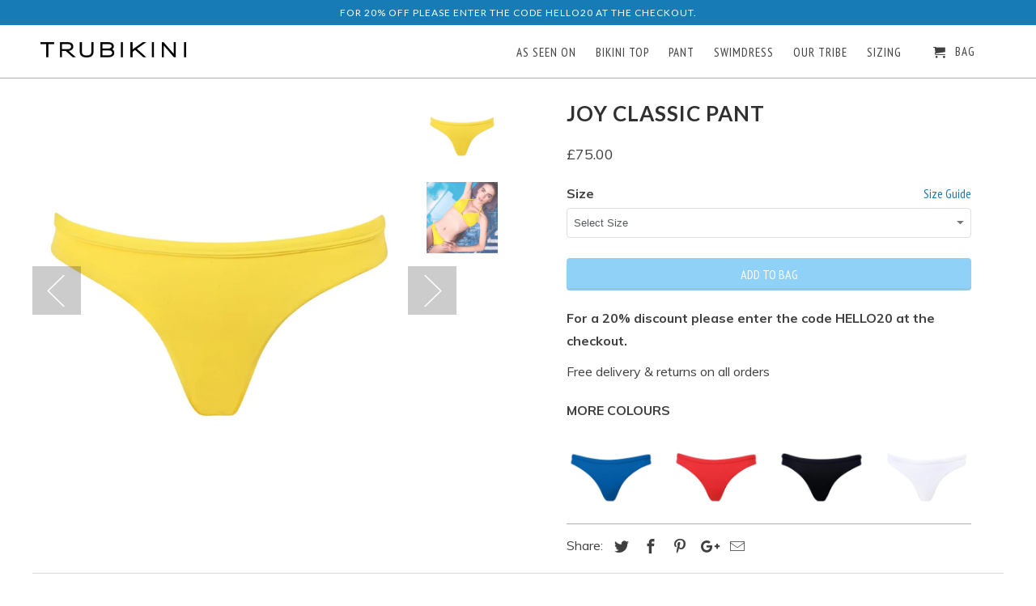

--- FILE ---
content_type: text/html; charset=utf-8
request_url: https://www.trubikini.com/products/joy-classic-pant
body_size: 21723
content:
<!DOCTYPE html>
<html lang="en">
  <head>
    <meta charset="utf-8">
    <meta http-equiv="cleartype" content="on">
    <meta name="robots" content="index,follow">

    
    <title>JOY YELLOW CLASSIC PANT - Trubikini</title>

    
      <meta name="description" content="Made from two layers of the finest Italian fabric, our Classic Pant has a sleek, &#39;classic brief&#39; look with a sportier ‘feel’. The beautiful binding detail at the top of the pant matches the Ultimate Triangle. Read More Made from two layers of the finest Italian fabric, our Classic Pant has a sleek, &#39;classic brief&#39; look" />
    

    <!-- Custom Fonts -->
    
      <link href="//fonts.googleapis.com/css?family=.|Lato:light,normal,bold|Lato:light,normal,bold|PT+Sans+Narrow:light,normal,bold|Muli:light,normal,bold" rel="stylesheet" type="text/css" />
    
    
    <link href="https://fonts.googleapis.com/css2?family=Cabin&display=swap" rel="stylesheet">

    

<meta name="author" content="Trubikini">
<meta property="og:url" content="https://www.trubikini.com/products/joy-classic-pant">
<meta property="og:site_name" content="Trubikini">


  <meta property="og:type" content="product">
  <meta property="og:title" content="JOY CLASSIC PANT">
  
    <meta property="og:image" content="http://www.trubikini.com/cdn/shop/products/Classic_-_Joy_-_Trubikini_-_Ghost_-_Web_600x.jpg?v=1529167341">
    <meta property="og:image:secure_url" content="https://www.trubikini.com/cdn/shop/products/Classic_-_Joy_-_Trubikini_-_Ghost_-_Web_600x.jpg?v=1529167341">
    
  
    <meta property="og:image" content="http://www.trubikini.com/cdn/shop/products/Classic_Ultimate_Triangle_-_Joy_-_Trubikini_-_Full_Model_-_Web_600x.jpg?v=1529167341">
    <meta property="og:image:secure_url" content="https://www.trubikini.com/cdn/shop/products/Classic_Ultimate_Triangle_-_Joy_-_Trubikini_-_Full_Model_-_Web_600x.jpg?v=1529167341">
    
  
  <meta property="og:price:amount" content="75.00">
  <meta property="og:price:currency" content="GBP">


  <meta property="og:description" content="Made from two layers of the finest Italian fabric, our Classic Pant has a sleek, &#39;classic brief&#39; look with a sportier ‘feel’. The beautiful binding detail at the top of the pant matches the Ultimate Triangle. Read More Made from two layers of the finest Italian fabric, our Classic Pant has a sleek, &#39;classic brief&#39; look">




  <meta name="twitter:site" content="@trubikini">

<meta name="twitter:card" content="summary">

  <meta name="twitter:title" content="JOY CLASSIC PANT">
  <meta name="twitter:description" content="Made from two layers of the finest Italian fabric, our Classic Pant has a sleek, &#39;classic brief&#39; look with a sportier ‘feel’. The beautiful binding detail at the top of the pant matches the Ultimate Triangle. Read More Made from two layers of the finest Italian fabric, our Classic Pant has a sleek, &#39;classic brief&#39; look with a sportier ‘feel’. The beautiful binding detail at the top of the pant matches the Ultimate Triangle. It sits flatteringly on the hips and provides excellent coverage. Add either our Ultimate Triangle bikini top or Designer Swimdress to complete the look. Proudly made in Great Britain. Get 20% off using code &quot;HELLO20&quot;. Free Shipping &amp;amp; Returns (Royal Mail 2nd Class Signed For). Find your size using this chart: Our model is a UK size 8 and is wearing a Size 1 Classic pant. Not sure of your size? Need">
  <meta name="twitter:image" content="https://www.trubikini.com/cdn/shop/products/Classic_-_Joy_-_Trubikini_-_Ghost_-_Web_240x.jpg?v=1529167341">
  <meta name="twitter:image:width" content="240">
  <meta name="twitter:image:height" content="240">



    
    

    <!-- Mobile Specific Metas -->
    <meta name="HandheldFriendly" content="True">
    <meta name="MobileOptimized" content="320">
    <meta name="viewport" content="width=device-width,initial-scale=1">
    <meta name="theme-color" content="#ffffff">

    <!-- Stylesheets for Retina 4.3.0 -->
    <link href="//www.trubikini.com/cdn/shop/t/26/assets/styles.scss.css?v=125864614619045702771705533670" rel="stylesheet" type="text/css" media="all" />
    <!--[if lte IE 9]>
      <link href="//www.trubikini.com/cdn/shop/t/26/assets/ie.css?v=16370617434440559491519765242" rel="stylesheet" type="text/css" media="all" />
    <![endif]-->

    
      <link rel="shortcut icon" type="image/x-icon" href="//www.trubikini.com/cdn/shop/files/Double_seabird_favicon_32x32.png?v=1613508079">
    

    <link rel="canonical" href="https://www.trubikini.com/products/joy-classic-pant" />

    

    <script src="//www.trubikini.com/cdn/shop/t/26/assets/app.js?v=119717897279329644261604490589" type="text/javascript"></script>
    <script src="//www.trubikini.com/cdn/shop/t/26/assets/all.js?v=182638868989434144191606215983" type="text/javascript"></script>
    <script src="//www.trubikini.com/cdn/shop/t/26/assets/slick.js?v=29552889455284835941599335639" type="text/javascript"></script>
    
    <script>window.performance && window.performance.mark && window.performance.mark('shopify.content_for_header.start');</script><meta id="shopify-digital-wallet" name="shopify-digital-wallet" content="/8588096/digital_wallets/dialog">
<meta name="shopify-checkout-api-token" content="583fdfe94e8e623a434da0ad9980825c">
<meta id="in-context-paypal-metadata" data-shop-id="8588096" data-venmo-supported="false" data-environment="production" data-locale="en_US" data-paypal-v4="true" data-currency="GBP">
<link rel="alternate" type="application/json+oembed" href="https://www.trubikini.com/products/joy-classic-pant.oembed">
<script async="async" src="/checkouts/internal/preloads.js?locale=en-GB"></script>
<link rel="preconnect" href="https://shop.app" crossorigin="anonymous">
<script async="async" src="https://shop.app/checkouts/internal/preloads.js?locale=en-GB&shop_id=8588096" crossorigin="anonymous"></script>
<script id="apple-pay-shop-capabilities" type="application/json">{"shopId":8588096,"countryCode":"GB","currencyCode":"GBP","merchantCapabilities":["supports3DS"],"merchantId":"gid:\/\/shopify\/Shop\/8588096","merchantName":"Trubikini","requiredBillingContactFields":["postalAddress","email"],"requiredShippingContactFields":["postalAddress","email"],"shippingType":"shipping","supportedNetworks":["visa","maestro","masterCard","amex","discover","elo"],"total":{"type":"pending","label":"Trubikini","amount":"1.00"},"shopifyPaymentsEnabled":true,"supportsSubscriptions":true}</script>
<script id="shopify-features" type="application/json">{"accessToken":"583fdfe94e8e623a434da0ad9980825c","betas":["rich-media-storefront-analytics"],"domain":"www.trubikini.com","predictiveSearch":true,"shopId":8588096,"locale":"en"}</script>
<script>var Shopify = Shopify || {};
Shopify.shop = "tbk-holding-page.myshopify.com";
Shopify.locale = "en";
Shopify.currency = {"active":"GBP","rate":"1.0"};
Shopify.country = "GB";
Shopify.theme = {"name":"New Colours LIVE 1 Mar 18","id":10217029668,"schema_name":"Retina","schema_version":"4.2.7","theme_store_id":601,"role":"main"};
Shopify.theme.handle = "null";
Shopify.theme.style = {"id":null,"handle":null};
Shopify.cdnHost = "www.trubikini.com/cdn";
Shopify.routes = Shopify.routes || {};
Shopify.routes.root = "/";</script>
<script type="module">!function(o){(o.Shopify=o.Shopify||{}).modules=!0}(window);</script>
<script>!function(o){function n(){var o=[];function n(){o.push(Array.prototype.slice.apply(arguments))}return n.q=o,n}var t=o.Shopify=o.Shopify||{};t.loadFeatures=n(),t.autoloadFeatures=n()}(window);</script>
<script>
  window.ShopifyPay = window.ShopifyPay || {};
  window.ShopifyPay.apiHost = "shop.app\/pay";
  window.ShopifyPay.redirectState = null;
</script>
<script id="shop-js-analytics" type="application/json">{"pageType":"product"}</script>
<script defer="defer" async type="module" src="//www.trubikini.com/cdn/shopifycloud/shop-js/modules/v2/client.init-shop-cart-sync_BN7fPSNr.en.esm.js"></script>
<script defer="defer" async type="module" src="//www.trubikini.com/cdn/shopifycloud/shop-js/modules/v2/chunk.common_Cbph3Kss.esm.js"></script>
<script defer="defer" async type="module" src="//www.trubikini.com/cdn/shopifycloud/shop-js/modules/v2/chunk.modal_DKumMAJ1.esm.js"></script>
<script type="module">
  await import("//www.trubikini.com/cdn/shopifycloud/shop-js/modules/v2/client.init-shop-cart-sync_BN7fPSNr.en.esm.js");
await import("//www.trubikini.com/cdn/shopifycloud/shop-js/modules/v2/chunk.common_Cbph3Kss.esm.js");
await import("//www.trubikini.com/cdn/shopifycloud/shop-js/modules/v2/chunk.modal_DKumMAJ1.esm.js");

  window.Shopify.SignInWithShop?.initShopCartSync?.({"fedCMEnabled":true,"windoidEnabled":true});

</script>
<script>
  window.Shopify = window.Shopify || {};
  if (!window.Shopify.featureAssets) window.Shopify.featureAssets = {};
  window.Shopify.featureAssets['shop-js'] = {"shop-cart-sync":["modules/v2/client.shop-cart-sync_CJVUk8Jm.en.esm.js","modules/v2/chunk.common_Cbph3Kss.esm.js","modules/v2/chunk.modal_DKumMAJ1.esm.js"],"init-fed-cm":["modules/v2/client.init-fed-cm_7Fvt41F4.en.esm.js","modules/v2/chunk.common_Cbph3Kss.esm.js","modules/v2/chunk.modal_DKumMAJ1.esm.js"],"init-shop-email-lookup-coordinator":["modules/v2/client.init-shop-email-lookup-coordinator_Cc088_bR.en.esm.js","modules/v2/chunk.common_Cbph3Kss.esm.js","modules/v2/chunk.modal_DKumMAJ1.esm.js"],"init-windoid":["modules/v2/client.init-windoid_hPopwJRj.en.esm.js","modules/v2/chunk.common_Cbph3Kss.esm.js","modules/v2/chunk.modal_DKumMAJ1.esm.js"],"shop-button":["modules/v2/client.shop-button_B0jaPSNF.en.esm.js","modules/v2/chunk.common_Cbph3Kss.esm.js","modules/v2/chunk.modal_DKumMAJ1.esm.js"],"shop-cash-offers":["modules/v2/client.shop-cash-offers_DPIskqss.en.esm.js","modules/v2/chunk.common_Cbph3Kss.esm.js","modules/v2/chunk.modal_DKumMAJ1.esm.js"],"shop-toast-manager":["modules/v2/client.shop-toast-manager_CK7RT69O.en.esm.js","modules/v2/chunk.common_Cbph3Kss.esm.js","modules/v2/chunk.modal_DKumMAJ1.esm.js"],"init-shop-cart-sync":["modules/v2/client.init-shop-cart-sync_BN7fPSNr.en.esm.js","modules/v2/chunk.common_Cbph3Kss.esm.js","modules/v2/chunk.modal_DKumMAJ1.esm.js"],"init-customer-accounts-sign-up":["modules/v2/client.init-customer-accounts-sign-up_CfPf4CXf.en.esm.js","modules/v2/client.shop-login-button_DeIztwXF.en.esm.js","modules/v2/chunk.common_Cbph3Kss.esm.js","modules/v2/chunk.modal_DKumMAJ1.esm.js"],"pay-button":["modules/v2/client.pay-button_CgIwFSYN.en.esm.js","modules/v2/chunk.common_Cbph3Kss.esm.js","modules/v2/chunk.modal_DKumMAJ1.esm.js"],"init-customer-accounts":["modules/v2/client.init-customer-accounts_DQ3x16JI.en.esm.js","modules/v2/client.shop-login-button_DeIztwXF.en.esm.js","modules/v2/chunk.common_Cbph3Kss.esm.js","modules/v2/chunk.modal_DKumMAJ1.esm.js"],"avatar":["modules/v2/client.avatar_BTnouDA3.en.esm.js"],"init-shop-for-new-customer-accounts":["modules/v2/client.init-shop-for-new-customer-accounts_CsZy_esa.en.esm.js","modules/v2/client.shop-login-button_DeIztwXF.en.esm.js","modules/v2/chunk.common_Cbph3Kss.esm.js","modules/v2/chunk.modal_DKumMAJ1.esm.js"],"shop-follow-button":["modules/v2/client.shop-follow-button_BRMJjgGd.en.esm.js","modules/v2/chunk.common_Cbph3Kss.esm.js","modules/v2/chunk.modal_DKumMAJ1.esm.js"],"checkout-modal":["modules/v2/client.checkout-modal_B9Drz_yf.en.esm.js","modules/v2/chunk.common_Cbph3Kss.esm.js","modules/v2/chunk.modal_DKumMAJ1.esm.js"],"shop-login-button":["modules/v2/client.shop-login-button_DeIztwXF.en.esm.js","modules/v2/chunk.common_Cbph3Kss.esm.js","modules/v2/chunk.modal_DKumMAJ1.esm.js"],"lead-capture":["modules/v2/client.lead-capture_DXYzFM3R.en.esm.js","modules/v2/chunk.common_Cbph3Kss.esm.js","modules/v2/chunk.modal_DKumMAJ1.esm.js"],"shop-login":["modules/v2/client.shop-login_CA5pJqmO.en.esm.js","modules/v2/chunk.common_Cbph3Kss.esm.js","modules/v2/chunk.modal_DKumMAJ1.esm.js"],"payment-terms":["modules/v2/client.payment-terms_BxzfvcZJ.en.esm.js","modules/v2/chunk.common_Cbph3Kss.esm.js","modules/v2/chunk.modal_DKumMAJ1.esm.js"]};
</script>
<script>(function() {
  var isLoaded = false;
  function asyncLoad() {
    if (isLoaded) return;
    isLoaded = true;
    var urls = ["https:\/\/embed.tawk.to\/widget-script\/579fcb8cfd3d8970689aecf3\/default.js?shop=tbk-holding-page.myshopify.com","https:\/\/cdn.shopify.com\/s\/files\/1\/0858\/8096\/t\/26\/assets\/booster_eu_cookie_8588096.js?v=1669716108\u0026shop=tbk-holding-page.myshopify.com"];
    for (var i = 0; i < urls.length; i++) {
      var s = document.createElement('script');
      s.type = 'text/javascript';
      s.async = true;
      s.src = urls[i];
      var x = document.getElementsByTagName('script')[0];
      x.parentNode.insertBefore(s, x);
    }
  };
  if(window.attachEvent) {
    window.attachEvent('onload', asyncLoad);
  } else {
    window.addEventListener('load', asyncLoad, false);
  }
})();</script>
<script id="__st">var __st={"a":8588096,"offset":0,"reqid":"3ae66492-0fed-47fc-9296-4d0615fac708-1769943536","pageurl":"www.trubikini.com\/products\/joy-classic-pant","u":"68703925d4fc","p":"product","rtyp":"product","rid":502692708388};</script>
<script>window.ShopifyPaypalV4VisibilityTracking = true;</script>
<script id="captcha-bootstrap">!function(){'use strict';const t='contact',e='account',n='new_comment',o=[[t,t],['blogs',n],['comments',n],[t,'customer']],c=[[e,'customer_login'],[e,'guest_login'],[e,'recover_customer_password'],[e,'create_customer']],r=t=>t.map((([t,e])=>`form[action*='/${t}']:not([data-nocaptcha='true']) input[name='form_type'][value='${e}']`)).join(','),a=t=>()=>t?[...document.querySelectorAll(t)].map((t=>t.form)):[];function s(){const t=[...o],e=r(t);return a(e)}const i='password',u='form_key',d=['recaptcha-v3-token','g-recaptcha-response','h-captcha-response',i],f=()=>{try{return window.sessionStorage}catch{return}},m='__shopify_v',_=t=>t.elements[u];function p(t,e,n=!1){try{const o=window.sessionStorage,c=JSON.parse(o.getItem(e)),{data:r}=function(t){const{data:e,action:n}=t;return t[m]||n?{data:e,action:n}:{data:t,action:n}}(c);for(const[e,n]of Object.entries(r))t.elements[e]&&(t.elements[e].value=n);n&&o.removeItem(e)}catch(o){console.error('form repopulation failed',{error:o})}}const l='form_type',E='cptcha';function T(t){t.dataset[E]=!0}const w=window,h=w.document,L='Shopify',v='ce_forms',y='captcha';let A=!1;((t,e)=>{const n=(g='f06e6c50-85a8-45c8-87d0-21a2b65856fe',I='https://cdn.shopify.com/shopifycloud/storefront-forms-hcaptcha/ce_storefront_forms_captcha_hcaptcha.v1.5.2.iife.js',D={infoText:'Protected by hCaptcha',privacyText:'Privacy',termsText:'Terms'},(t,e,n)=>{const o=w[L][v],c=o.bindForm;if(c)return c(t,g,e,D).then(n);var r;o.q.push([[t,g,e,D],n]),r=I,A||(h.body.append(Object.assign(h.createElement('script'),{id:'captcha-provider',async:!0,src:r})),A=!0)});var g,I,D;w[L]=w[L]||{},w[L][v]=w[L][v]||{},w[L][v].q=[],w[L][y]=w[L][y]||{},w[L][y].protect=function(t,e){n(t,void 0,e),T(t)},Object.freeze(w[L][y]),function(t,e,n,w,h,L){const[v,y,A,g]=function(t,e,n){const i=e?o:[],u=t?c:[],d=[...i,...u],f=r(d),m=r(i),_=r(d.filter((([t,e])=>n.includes(e))));return[a(f),a(m),a(_),s()]}(w,h,L),I=t=>{const e=t.target;return e instanceof HTMLFormElement?e:e&&e.form},D=t=>v().includes(t);t.addEventListener('submit',(t=>{const e=I(t);if(!e)return;const n=D(e)&&!e.dataset.hcaptchaBound&&!e.dataset.recaptchaBound,o=_(e),c=g().includes(e)&&(!o||!o.value);(n||c)&&t.preventDefault(),c&&!n&&(function(t){try{if(!f())return;!function(t){const e=f();if(!e)return;const n=_(t);if(!n)return;const o=n.value;o&&e.removeItem(o)}(t);const e=Array.from(Array(32),(()=>Math.random().toString(36)[2])).join('');!function(t,e){_(t)||t.append(Object.assign(document.createElement('input'),{type:'hidden',name:u})),t.elements[u].value=e}(t,e),function(t,e){const n=f();if(!n)return;const o=[...t.querySelectorAll(`input[type='${i}']`)].map((({name:t})=>t)),c=[...d,...o],r={};for(const[a,s]of new FormData(t).entries())c.includes(a)||(r[a]=s);n.setItem(e,JSON.stringify({[m]:1,action:t.action,data:r}))}(t,e)}catch(e){console.error('failed to persist form',e)}}(e),e.submit())}));const S=(t,e)=>{t&&!t.dataset[E]&&(n(t,e.some((e=>e===t))),T(t))};for(const o of['focusin','change'])t.addEventListener(o,(t=>{const e=I(t);D(e)&&S(e,y())}));const B=e.get('form_key'),M=e.get(l),P=B&&M;t.addEventListener('DOMContentLoaded',(()=>{const t=y();if(P)for(const e of t)e.elements[l].value===M&&p(e,B);[...new Set([...A(),...v().filter((t=>'true'===t.dataset.shopifyCaptcha))])].forEach((e=>S(e,t)))}))}(h,new URLSearchParams(w.location.search),n,t,e,['guest_login'])})(!0,!0)}();</script>
<script integrity="sha256-4kQ18oKyAcykRKYeNunJcIwy7WH5gtpwJnB7kiuLZ1E=" data-source-attribution="shopify.loadfeatures" defer="defer" src="//www.trubikini.com/cdn/shopifycloud/storefront/assets/storefront/load_feature-a0a9edcb.js" crossorigin="anonymous"></script>
<script crossorigin="anonymous" defer="defer" src="//www.trubikini.com/cdn/shopifycloud/storefront/assets/shopify_pay/storefront-65b4c6d7.js?v=20250812"></script>
<script data-source-attribution="shopify.dynamic_checkout.dynamic.init">var Shopify=Shopify||{};Shopify.PaymentButton=Shopify.PaymentButton||{isStorefrontPortableWallets:!0,init:function(){window.Shopify.PaymentButton.init=function(){};var t=document.createElement("script");t.src="https://www.trubikini.com/cdn/shopifycloud/portable-wallets/latest/portable-wallets.en.js",t.type="module",document.head.appendChild(t)}};
</script>
<script data-source-attribution="shopify.dynamic_checkout.buyer_consent">
  function portableWalletsHideBuyerConsent(e){var t=document.getElementById("shopify-buyer-consent"),n=document.getElementById("shopify-subscription-policy-button");t&&n&&(t.classList.add("hidden"),t.setAttribute("aria-hidden","true"),n.removeEventListener("click",e))}function portableWalletsShowBuyerConsent(e){var t=document.getElementById("shopify-buyer-consent"),n=document.getElementById("shopify-subscription-policy-button");t&&n&&(t.classList.remove("hidden"),t.removeAttribute("aria-hidden"),n.addEventListener("click",e))}window.Shopify?.PaymentButton&&(window.Shopify.PaymentButton.hideBuyerConsent=portableWalletsHideBuyerConsent,window.Shopify.PaymentButton.showBuyerConsent=portableWalletsShowBuyerConsent);
</script>
<script data-source-attribution="shopify.dynamic_checkout.cart.bootstrap">document.addEventListener("DOMContentLoaded",(function(){function t(){return document.querySelector("shopify-accelerated-checkout-cart, shopify-accelerated-checkout")}if(t())Shopify.PaymentButton.init();else{new MutationObserver((function(e,n){t()&&(Shopify.PaymentButton.init(),n.disconnect())})).observe(document.body,{childList:!0,subtree:!0})}}));
</script>
<link id="shopify-accelerated-checkout-styles" rel="stylesheet" media="screen" href="https://www.trubikini.com/cdn/shopifycloud/portable-wallets/latest/accelerated-checkout-backwards-compat.css" crossorigin="anonymous">
<style id="shopify-accelerated-checkout-cart">
        #shopify-buyer-consent {
  margin-top: 1em;
  display: inline-block;
  width: 100%;
}

#shopify-buyer-consent.hidden {
  display: none;
}

#shopify-subscription-policy-button {
  background: none;
  border: none;
  padding: 0;
  text-decoration: underline;
  font-size: inherit;
  cursor: pointer;
}

#shopify-subscription-policy-button::before {
  box-shadow: none;
}

      </style>

<script>window.performance && window.performance.mark && window.performance.mark('shopify.content_for_header.end');</script>

    <noscript>
      <style>
        .lazyload--mirage+.transition-helper {
          display: none;
        }
        .image__fallback {
          width: 100vw;
          display: block !important;
          max-width: 100vw !important;
          margin-bottom: 0;
        }
        .no-js-only {
          display: inherit !important;
        }
        .icon-cart.cart-button {
          display: none;
        }
        .lazyload {
          opacity: 1;
          -webkit-filter: blur(0);
          filter: blur(0);
        }
        .animate_right,
        .animate_left,
        .animate_up,
        .animate_down {
          opacity: 1;
        }
        .flexslider .slides>li {
          display: block;
        }
      </style>
    </noscript>
    
    <meta name="p:domain_verify" content="30bcc76e2a11f20a08d7bd5f0041cd77"/>  
    
    
  <script src="https://cdn.shopify.com/extensions/8d2c31d3-a828-4daf-820f-80b7f8e01c39/nova-eu-cookie-bar-gdpr-4/assets/nova-cookie-app-embed.js" type="text/javascript" defer="defer"></script>
<link href="https://cdn.shopify.com/extensions/8d2c31d3-a828-4daf-820f-80b7f8e01c39/nova-eu-cookie-bar-gdpr-4/assets/nova-cookie.css" rel="stylesheet" type="text/css" media="all">
<link href="https://monorail-edge.shopifysvc.com" rel="dns-prefetch">
<script>(function(){if ("sendBeacon" in navigator && "performance" in window) {try {var session_token_from_headers = performance.getEntriesByType('navigation')[0].serverTiming.find(x => x.name == '_s').description;} catch {var session_token_from_headers = undefined;}var session_cookie_matches = document.cookie.match(/_shopify_s=([^;]*)/);var session_token_from_cookie = session_cookie_matches && session_cookie_matches.length === 2 ? session_cookie_matches[1] : "";var session_token = session_token_from_headers || session_token_from_cookie || "";function handle_abandonment_event(e) {var entries = performance.getEntries().filter(function(entry) {return /monorail-edge.shopifysvc.com/.test(entry.name);});if (!window.abandonment_tracked && entries.length === 0) {window.abandonment_tracked = true;var currentMs = Date.now();var navigation_start = performance.timing.navigationStart;var payload = {shop_id: 8588096,url: window.location.href,navigation_start,duration: currentMs - navigation_start,session_token,page_type: "product"};window.navigator.sendBeacon("https://monorail-edge.shopifysvc.com/v1/produce", JSON.stringify({schema_id: "online_store_buyer_site_abandonment/1.1",payload: payload,metadata: {event_created_at_ms: currentMs,event_sent_at_ms: currentMs}}));}}window.addEventListener('pagehide', handle_abandonment_event);}}());</script>
<script id="web-pixels-manager-setup">(function e(e,d,r,n,o){if(void 0===o&&(o={}),!Boolean(null===(a=null===(i=window.Shopify)||void 0===i?void 0:i.analytics)||void 0===a?void 0:a.replayQueue)){var i,a;window.Shopify=window.Shopify||{};var t=window.Shopify;t.analytics=t.analytics||{};var s=t.analytics;s.replayQueue=[],s.publish=function(e,d,r){return s.replayQueue.push([e,d,r]),!0};try{self.performance.mark("wpm:start")}catch(e){}var l=function(){var e={modern:/Edge?\/(1{2}[4-9]|1[2-9]\d|[2-9]\d{2}|\d{4,})\.\d+(\.\d+|)|Firefox\/(1{2}[4-9]|1[2-9]\d|[2-9]\d{2}|\d{4,})\.\d+(\.\d+|)|Chrom(ium|e)\/(9{2}|\d{3,})\.\d+(\.\d+|)|(Maci|X1{2}).+ Version\/(15\.\d+|(1[6-9]|[2-9]\d|\d{3,})\.\d+)([,.]\d+|)( \(\w+\)|)( Mobile\/\w+|) Safari\/|Chrome.+OPR\/(9{2}|\d{3,})\.\d+\.\d+|(CPU[ +]OS|iPhone[ +]OS|CPU[ +]iPhone|CPU IPhone OS|CPU iPad OS)[ +]+(15[._]\d+|(1[6-9]|[2-9]\d|\d{3,})[._]\d+)([._]\d+|)|Android:?[ /-](13[3-9]|1[4-9]\d|[2-9]\d{2}|\d{4,})(\.\d+|)(\.\d+|)|Android.+Firefox\/(13[5-9]|1[4-9]\d|[2-9]\d{2}|\d{4,})\.\d+(\.\d+|)|Android.+Chrom(ium|e)\/(13[3-9]|1[4-9]\d|[2-9]\d{2}|\d{4,})\.\d+(\.\d+|)|SamsungBrowser\/([2-9]\d|\d{3,})\.\d+/,legacy:/Edge?\/(1[6-9]|[2-9]\d|\d{3,})\.\d+(\.\d+|)|Firefox\/(5[4-9]|[6-9]\d|\d{3,})\.\d+(\.\d+|)|Chrom(ium|e)\/(5[1-9]|[6-9]\d|\d{3,})\.\d+(\.\d+|)([\d.]+$|.*Safari\/(?![\d.]+ Edge\/[\d.]+$))|(Maci|X1{2}).+ Version\/(10\.\d+|(1[1-9]|[2-9]\d|\d{3,})\.\d+)([,.]\d+|)( \(\w+\)|)( Mobile\/\w+|) Safari\/|Chrome.+OPR\/(3[89]|[4-9]\d|\d{3,})\.\d+\.\d+|(CPU[ +]OS|iPhone[ +]OS|CPU[ +]iPhone|CPU IPhone OS|CPU iPad OS)[ +]+(10[._]\d+|(1[1-9]|[2-9]\d|\d{3,})[._]\d+)([._]\d+|)|Android:?[ /-](13[3-9]|1[4-9]\d|[2-9]\d{2}|\d{4,})(\.\d+|)(\.\d+|)|Mobile Safari.+OPR\/([89]\d|\d{3,})\.\d+\.\d+|Android.+Firefox\/(13[5-9]|1[4-9]\d|[2-9]\d{2}|\d{4,})\.\d+(\.\d+|)|Android.+Chrom(ium|e)\/(13[3-9]|1[4-9]\d|[2-9]\d{2}|\d{4,})\.\d+(\.\d+|)|Android.+(UC? ?Browser|UCWEB|U3)[ /]?(15\.([5-9]|\d{2,})|(1[6-9]|[2-9]\d|\d{3,})\.\d+)\.\d+|SamsungBrowser\/(5\.\d+|([6-9]|\d{2,})\.\d+)|Android.+MQ{2}Browser\/(14(\.(9|\d{2,})|)|(1[5-9]|[2-9]\d|\d{3,})(\.\d+|))(\.\d+|)|K[Aa][Ii]OS\/(3\.\d+|([4-9]|\d{2,})\.\d+)(\.\d+|)/},d=e.modern,r=e.legacy,n=navigator.userAgent;return n.match(d)?"modern":n.match(r)?"legacy":"unknown"}(),u="modern"===l?"modern":"legacy",c=(null!=n?n:{modern:"",legacy:""})[u],f=function(e){return[e.baseUrl,"/wpm","/b",e.hashVersion,"modern"===e.buildTarget?"m":"l",".js"].join("")}({baseUrl:d,hashVersion:r,buildTarget:u}),m=function(e){var d=e.version,r=e.bundleTarget,n=e.surface,o=e.pageUrl,i=e.monorailEndpoint;return{emit:function(e){var a=e.status,t=e.errorMsg,s=(new Date).getTime(),l=JSON.stringify({metadata:{event_sent_at_ms:s},events:[{schema_id:"web_pixels_manager_load/3.1",payload:{version:d,bundle_target:r,page_url:o,status:a,surface:n,error_msg:t},metadata:{event_created_at_ms:s}}]});if(!i)return console&&console.warn&&console.warn("[Web Pixels Manager] No Monorail endpoint provided, skipping logging."),!1;try{return self.navigator.sendBeacon.bind(self.navigator)(i,l)}catch(e){}var u=new XMLHttpRequest;try{return u.open("POST",i,!0),u.setRequestHeader("Content-Type","text/plain"),u.send(l),!0}catch(e){return console&&console.warn&&console.warn("[Web Pixels Manager] Got an unhandled error while logging to Monorail."),!1}}}}({version:r,bundleTarget:l,surface:e.surface,pageUrl:self.location.href,monorailEndpoint:e.monorailEndpoint});try{o.browserTarget=l,function(e){var d=e.src,r=e.async,n=void 0===r||r,o=e.onload,i=e.onerror,a=e.sri,t=e.scriptDataAttributes,s=void 0===t?{}:t,l=document.createElement("script"),u=document.querySelector("head"),c=document.querySelector("body");if(l.async=n,l.src=d,a&&(l.integrity=a,l.crossOrigin="anonymous"),s)for(var f in s)if(Object.prototype.hasOwnProperty.call(s,f))try{l.dataset[f]=s[f]}catch(e){}if(o&&l.addEventListener("load",o),i&&l.addEventListener("error",i),u)u.appendChild(l);else{if(!c)throw new Error("Did not find a head or body element to append the script");c.appendChild(l)}}({src:f,async:!0,onload:function(){if(!function(){var e,d;return Boolean(null===(d=null===(e=window.Shopify)||void 0===e?void 0:e.analytics)||void 0===d?void 0:d.initialized)}()){var d=window.webPixelsManager.init(e)||void 0;if(d){var r=window.Shopify.analytics;r.replayQueue.forEach((function(e){var r=e[0],n=e[1],o=e[2];d.publishCustomEvent(r,n,o)})),r.replayQueue=[],r.publish=d.publishCustomEvent,r.visitor=d.visitor,r.initialized=!0}}},onerror:function(){return m.emit({status:"failed",errorMsg:"".concat(f," has failed to load")})},sri:function(e){var d=/^sha384-[A-Za-z0-9+/=]+$/;return"string"==typeof e&&d.test(e)}(c)?c:"",scriptDataAttributes:o}),m.emit({status:"loading"})}catch(e){m.emit({status:"failed",errorMsg:(null==e?void 0:e.message)||"Unknown error"})}}})({shopId: 8588096,storefrontBaseUrl: "https://www.trubikini.com",extensionsBaseUrl: "https://extensions.shopifycdn.com/cdn/shopifycloud/web-pixels-manager",monorailEndpoint: "https://monorail-edge.shopifysvc.com/unstable/produce_batch",surface: "storefront-renderer",enabledBetaFlags: ["2dca8a86"],webPixelsConfigList: [{"id":"352125115","configuration":"{\"config\":\"{\\\"pixel_id\\\":\\\"G-EST628B5M9\\\",\\\"gtag_events\\\":[{\\\"type\\\":\\\"purchase\\\",\\\"action_label\\\":\\\"G-EST628B5M9\\\"},{\\\"type\\\":\\\"page_view\\\",\\\"action_label\\\":\\\"G-EST628B5M9\\\"},{\\\"type\\\":\\\"view_item\\\",\\\"action_label\\\":\\\"G-EST628B5M9\\\"},{\\\"type\\\":\\\"search\\\",\\\"action_label\\\":\\\"G-EST628B5M9\\\"},{\\\"type\\\":\\\"add_to_cart\\\",\\\"action_label\\\":\\\"G-EST628B5M9\\\"},{\\\"type\\\":\\\"begin_checkout\\\",\\\"action_label\\\":\\\"G-EST628B5M9\\\"},{\\\"type\\\":\\\"add_payment_info\\\",\\\"action_label\\\":\\\"G-EST628B5M9\\\"}],\\\"enable_monitoring_mode\\\":false}\"}","eventPayloadVersion":"v1","runtimeContext":"OPEN","scriptVersion":"b2a88bafab3e21179ed38636efcd8a93","type":"APP","apiClientId":1780363,"privacyPurposes":[],"dataSharingAdjustments":{"protectedCustomerApprovalScopes":["read_customer_address","read_customer_email","read_customer_name","read_customer_personal_data","read_customer_phone"]}},{"id":"92340411","configuration":"{\"pixel_id\":\"652298868603917\",\"pixel_type\":\"facebook_pixel\",\"metaapp_system_user_token\":\"-\"}","eventPayloadVersion":"v1","runtimeContext":"OPEN","scriptVersion":"ca16bc87fe92b6042fbaa3acc2fbdaa6","type":"APP","apiClientId":2329312,"privacyPurposes":["ANALYTICS","MARKETING","SALE_OF_DATA"],"dataSharingAdjustments":{"protectedCustomerApprovalScopes":["read_customer_address","read_customer_email","read_customer_name","read_customer_personal_data","read_customer_phone"]}},{"id":"shopify-app-pixel","configuration":"{}","eventPayloadVersion":"v1","runtimeContext":"STRICT","scriptVersion":"0450","apiClientId":"shopify-pixel","type":"APP","privacyPurposes":["ANALYTICS","MARKETING"]},{"id":"shopify-custom-pixel","eventPayloadVersion":"v1","runtimeContext":"LAX","scriptVersion":"0450","apiClientId":"shopify-pixel","type":"CUSTOM","privacyPurposes":["ANALYTICS","MARKETING"]}],isMerchantRequest: false,initData: {"shop":{"name":"Trubikini","paymentSettings":{"currencyCode":"GBP"},"myshopifyDomain":"tbk-holding-page.myshopify.com","countryCode":"GB","storefrontUrl":"https:\/\/www.trubikini.com"},"customer":null,"cart":null,"checkout":null,"productVariants":[{"price":{"amount":75.0,"currencyCode":"GBP"},"product":{"title":"JOY CLASSIC PANT","vendor":"Trubikini","id":"502692708388","untranslatedTitle":"JOY CLASSIC PANT","url":"\/products\/joy-classic-pant","type":"Pant"},"id":"5412010229796","image":{"src":"\/\/www.trubikini.com\/cdn\/shop\/products\/Classic_-_Joy_-_Trubikini_-_Ghost_-_Web.jpg?v=1529167341"},"sku":"","title":"Size 0 (UK Dress Size 6)","untranslatedTitle":"Size 0 (UK Dress Size 6)"},{"price":{"amount":75.0,"currencyCode":"GBP"},"product":{"title":"JOY CLASSIC PANT","vendor":"Trubikini","id":"502692708388","untranslatedTitle":"JOY CLASSIC PANT","url":"\/products\/joy-classic-pant","type":"Pant"},"id":"6806037200932","image":{"src":"\/\/www.trubikini.com\/cdn\/shop\/products\/Classic_-_Joy_-_Trubikini_-_Ghost_-_Web.jpg?v=1529167341"},"sku":"","title":"Size 1 (UK Dress Size 8)","untranslatedTitle":"Size 1 (UK Dress Size 8)"},{"price":{"amount":75.0,"currencyCode":"GBP"},"product":{"title":"JOY CLASSIC PANT","vendor":"Trubikini","id":"502692708388","untranslatedTitle":"JOY CLASSIC PANT","url":"\/products\/joy-classic-pant","type":"Pant"},"id":"6806037233700","image":{"src":"\/\/www.trubikini.com\/cdn\/shop\/products\/Classic_-_Joy_-_Trubikini_-_Ghost_-_Web.jpg?v=1529167341"},"sku":"","title":"Size 2 (UK Dress Size 10)","untranslatedTitle":"Size 2 (UK Dress Size 10)"},{"price":{"amount":75.0,"currencyCode":"GBP"},"product":{"title":"JOY CLASSIC PANT","vendor":"Trubikini","id":"502692708388","untranslatedTitle":"JOY CLASSIC PANT","url":"\/products\/joy-classic-pant","type":"Pant"},"id":"6806037266468","image":{"src":"\/\/www.trubikini.com\/cdn\/shop\/products\/Classic_-_Joy_-_Trubikini_-_Ghost_-_Web.jpg?v=1529167341"},"sku":"","title":"Size 3 (UK Dress Size 12)","untranslatedTitle":"Size 3 (UK Dress Size 12)"}],"purchasingCompany":null},},"https://www.trubikini.com/cdn","1d2a099fw23dfb22ep557258f5m7a2edbae",{"modern":"","legacy":""},{"shopId":"8588096","storefrontBaseUrl":"https:\/\/www.trubikini.com","extensionBaseUrl":"https:\/\/extensions.shopifycdn.com\/cdn\/shopifycloud\/web-pixels-manager","surface":"storefront-renderer","enabledBetaFlags":"[\"2dca8a86\"]","isMerchantRequest":"false","hashVersion":"1d2a099fw23dfb22ep557258f5m7a2edbae","publish":"custom","events":"[[\"page_viewed\",{}],[\"product_viewed\",{\"productVariant\":{\"price\":{\"amount\":75.0,\"currencyCode\":\"GBP\"},\"product\":{\"title\":\"JOY CLASSIC PANT\",\"vendor\":\"Trubikini\",\"id\":\"502692708388\",\"untranslatedTitle\":\"JOY CLASSIC PANT\",\"url\":\"\/products\/joy-classic-pant\",\"type\":\"Pant\"},\"id\":\"5412010229796\",\"image\":{\"src\":\"\/\/www.trubikini.com\/cdn\/shop\/products\/Classic_-_Joy_-_Trubikini_-_Ghost_-_Web.jpg?v=1529167341\"},\"sku\":\"\",\"title\":\"Size 0 (UK Dress Size 6)\",\"untranslatedTitle\":\"Size 0 (UK Dress Size 6)\"}}]]"});</script><script>
  window.ShopifyAnalytics = window.ShopifyAnalytics || {};
  window.ShopifyAnalytics.meta = window.ShopifyAnalytics.meta || {};
  window.ShopifyAnalytics.meta.currency = 'GBP';
  var meta = {"product":{"id":502692708388,"gid":"gid:\/\/shopify\/Product\/502692708388","vendor":"Trubikini","type":"Pant","handle":"joy-classic-pant","variants":[{"id":5412010229796,"price":7500,"name":"JOY CLASSIC PANT - Size 0 (UK Dress Size 6)","public_title":"Size 0 (UK Dress Size 6)","sku":""},{"id":6806037200932,"price":7500,"name":"JOY CLASSIC PANT - Size 1 (UK Dress Size 8)","public_title":"Size 1 (UK Dress Size 8)","sku":""},{"id":6806037233700,"price":7500,"name":"JOY CLASSIC PANT - Size 2 (UK Dress Size 10)","public_title":"Size 2 (UK Dress Size 10)","sku":""},{"id":6806037266468,"price":7500,"name":"JOY CLASSIC PANT - Size 3 (UK Dress Size 12)","public_title":"Size 3 (UK Dress Size 12)","sku":""}],"remote":false},"page":{"pageType":"product","resourceType":"product","resourceId":502692708388,"requestId":"3ae66492-0fed-47fc-9296-4d0615fac708-1769943536"}};
  for (var attr in meta) {
    window.ShopifyAnalytics.meta[attr] = meta[attr];
  }
</script>
<script class="analytics">
  (function () {
    var customDocumentWrite = function(content) {
      var jquery = null;

      if (window.jQuery) {
        jquery = window.jQuery;
      } else if (window.Checkout && window.Checkout.$) {
        jquery = window.Checkout.$;
      }

      if (jquery) {
        jquery('body').append(content);
      }
    };

    var hasLoggedConversion = function(token) {
      if (token) {
        return document.cookie.indexOf('loggedConversion=' + token) !== -1;
      }
      return false;
    }

    var setCookieIfConversion = function(token) {
      if (token) {
        var twoMonthsFromNow = new Date(Date.now());
        twoMonthsFromNow.setMonth(twoMonthsFromNow.getMonth() + 2);

        document.cookie = 'loggedConversion=' + token + '; expires=' + twoMonthsFromNow;
      }
    }

    var trekkie = window.ShopifyAnalytics.lib = window.trekkie = window.trekkie || [];
    if (trekkie.integrations) {
      return;
    }
    trekkie.methods = [
      'identify',
      'page',
      'ready',
      'track',
      'trackForm',
      'trackLink'
    ];
    trekkie.factory = function(method) {
      return function() {
        var args = Array.prototype.slice.call(arguments);
        args.unshift(method);
        trekkie.push(args);
        return trekkie;
      };
    };
    for (var i = 0; i < trekkie.methods.length; i++) {
      var key = trekkie.methods[i];
      trekkie[key] = trekkie.factory(key);
    }
    trekkie.load = function(config) {
      trekkie.config = config || {};
      trekkie.config.initialDocumentCookie = document.cookie;
      var first = document.getElementsByTagName('script')[0];
      var script = document.createElement('script');
      script.type = 'text/javascript';
      script.onerror = function(e) {
        var scriptFallback = document.createElement('script');
        scriptFallback.type = 'text/javascript';
        scriptFallback.onerror = function(error) {
                var Monorail = {
      produce: function produce(monorailDomain, schemaId, payload) {
        var currentMs = new Date().getTime();
        var event = {
          schema_id: schemaId,
          payload: payload,
          metadata: {
            event_created_at_ms: currentMs,
            event_sent_at_ms: currentMs
          }
        };
        return Monorail.sendRequest("https://" + monorailDomain + "/v1/produce", JSON.stringify(event));
      },
      sendRequest: function sendRequest(endpointUrl, payload) {
        // Try the sendBeacon API
        if (window && window.navigator && typeof window.navigator.sendBeacon === 'function' && typeof window.Blob === 'function' && !Monorail.isIos12()) {
          var blobData = new window.Blob([payload], {
            type: 'text/plain'
          });

          if (window.navigator.sendBeacon(endpointUrl, blobData)) {
            return true;
          } // sendBeacon was not successful

        } // XHR beacon

        var xhr = new XMLHttpRequest();

        try {
          xhr.open('POST', endpointUrl);
          xhr.setRequestHeader('Content-Type', 'text/plain');
          xhr.send(payload);
        } catch (e) {
          console.log(e);
        }

        return false;
      },
      isIos12: function isIos12() {
        return window.navigator.userAgent.lastIndexOf('iPhone; CPU iPhone OS 12_') !== -1 || window.navigator.userAgent.lastIndexOf('iPad; CPU OS 12_') !== -1;
      }
    };
    Monorail.produce('monorail-edge.shopifysvc.com',
      'trekkie_storefront_load_errors/1.1',
      {shop_id: 8588096,
      theme_id: 10217029668,
      app_name: "storefront",
      context_url: window.location.href,
      source_url: "//www.trubikini.com/cdn/s/trekkie.storefront.c59ea00e0474b293ae6629561379568a2d7c4bba.min.js"});

        };
        scriptFallback.async = true;
        scriptFallback.src = '//www.trubikini.com/cdn/s/trekkie.storefront.c59ea00e0474b293ae6629561379568a2d7c4bba.min.js';
        first.parentNode.insertBefore(scriptFallback, first);
      };
      script.async = true;
      script.src = '//www.trubikini.com/cdn/s/trekkie.storefront.c59ea00e0474b293ae6629561379568a2d7c4bba.min.js';
      first.parentNode.insertBefore(script, first);
    };
    trekkie.load(
      {"Trekkie":{"appName":"storefront","development":false,"defaultAttributes":{"shopId":8588096,"isMerchantRequest":null,"themeId":10217029668,"themeCityHash":"14448244231899811258","contentLanguage":"en","currency":"GBP","eventMetadataId":"9df912fd-23df-4881-9e28-248e97d1ddbd"},"isServerSideCookieWritingEnabled":true,"monorailRegion":"shop_domain","enabledBetaFlags":["65f19447","b5387b81"]},"Session Attribution":{},"S2S":{"facebookCapiEnabled":true,"source":"trekkie-storefront-renderer","apiClientId":580111}}
    );

    var loaded = false;
    trekkie.ready(function() {
      if (loaded) return;
      loaded = true;

      window.ShopifyAnalytics.lib = window.trekkie;

      var originalDocumentWrite = document.write;
      document.write = customDocumentWrite;
      try { window.ShopifyAnalytics.merchantGoogleAnalytics.call(this); } catch(error) {};
      document.write = originalDocumentWrite;

      window.ShopifyAnalytics.lib.page(null,{"pageType":"product","resourceType":"product","resourceId":502692708388,"requestId":"3ae66492-0fed-47fc-9296-4d0615fac708-1769943536","shopifyEmitted":true});

      var match = window.location.pathname.match(/checkouts\/(.+)\/(thank_you|post_purchase)/)
      var token = match? match[1]: undefined;
      if (!hasLoggedConversion(token)) {
        setCookieIfConversion(token);
        window.ShopifyAnalytics.lib.track("Viewed Product",{"currency":"GBP","variantId":5412010229796,"productId":502692708388,"productGid":"gid:\/\/shopify\/Product\/502692708388","name":"JOY CLASSIC PANT - Size 0 (UK Dress Size 6)","price":"75.00","sku":"","brand":"Trubikini","variant":"Size 0 (UK Dress Size 6)","category":"Pant","nonInteraction":true,"remote":false},undefined,undefined,{"shopifyEmitted":true});
      window.ShopifyAnalytics.lib.track("monorail:\/\/trekkie_storefront_viewed_product\/1.1",{"currency":"GBP","variantId":5412010229796,"productId":502692708388,"productGid":"gid:\/\/shopify\/Product\/502692708388","name":"JOY CLASSIC PANT - Size 0 (UK Dress Size 6)","price":"75.00","sku":"","brand":"Trubikini","variant":"Size 0 (UK Dress Size 6)","category":"Pant","nonInteraction":true,"remote":false,"referer":"https:\/\/www.trubikini.com\/products\/joy-classic-pant"});
      }
    });


        var eventsListenerScript = document.createElement('script');
        eventsListenerScript.async = true;
        eventsListenerScript.src = "//www.trubikini.com/cdn/shopifycloud/storefront/assets/shop_events_listener-3da45d37.js";
        document.getElementsByTagName('head')[0].appendChild(eventsListenerScript);

})();</script>
  <script>
  if (!window.ga || (window.ga && typeof window.ga !== 'function')) {
    window.ga = function ga() {
      (window.ga.q = window.ga.q || []).push(arguments);
      if (window.Shopify && window.Shopify.analytics && typeof window.Shopify.analytics.publish === 'function') {
        window.Shopify.analytics.publish("ga_stub_called", {}, {sendTo: "google_osp_migration"});
      }
      console.error("Shopify's Google Analytics stub called with:", Array.from(arguments), "\nSee https://help.shopify.com/manual/promoting-marketing/pixels/pixel-migration#google for more information.");
    };
    if (window.Shopify && window.Shopify.analytics && typeof window.Shopify.analytics.publish === 'function') {
      window.Shopify.analytics.publish("ga_stub_initialized", {}, {sendTo: "google_osp_migration"});
    }
  }
</script>
<script
  defer
  src="https://www.trubikini.com/cdn/shopifycloud/perf-kit/shopify-perf-kit-3.1.0.min.js"
  data-application="storefront-renderer"
  data-shop-id="8588096"
  data-render-region="gcp-us-east1"
  data-page-type="product"
  data-theme-instance-id="10217029668"
  data-theme-name="Retina"
  data-theme-version="4.2.7"
  data-monorail-region="shop_domain"
  data-resource-timing-sampling-rate="10"
  data-shs="true"
  data-shs-beacon="true"
  data-shs-export-with-fetch="true"
  data-shs-logs-sample-rate="1"
  data-shs-beacon-endpoint="https://www.trubikini.com/api/collect"
></script>
</head>
  
  
  <body class="product ">
    <div id="content_wrapper">

      <div id="shopify-section-header" class="shopify-section header-section">
  <div class="promo_banner_mobile">
    
      <p>For 20% off please enter the code HELLO20 at the checkout.</p>
    
  </div>


<div id="header" class="mm-fixed-top Fixed mobile-header mobile-sticky-header--true" data-search-enabled="false">
  <a href="#nav" class="icon-menu" aria-haspopup="true" aria-label="Menu" role="nav"><span>Menu</span></a>
  
    <a href="https://www.trubikini.com" title="Trubikini" class="mobile_logo_inside logo">
      
        <img src="//www.trubikini.com/cdn/shop/files/TB_logo_TextOnly_Black_410x.png?v=1613508079" alt="Trubikini" />
      
    </a>
  
  <a href="#cart" class="icon-cart cart-button right"><span>0</span></a>
</div>


<div class="hidden">
  <div id="nav">
    <ul>
      
        
          <li ><a href="/pages/as-seen-on">As Seen On</a></li>
        
      
        
          <li ><a href="https://www.trubikini.com/collections/ultimate-triangle">Bikini Top</a></li>
        
      
        
          <li ><a href="https://www.trubikini.com/collections/mix-match-pants">Pant</a></li>
        
      
        
          <li ><a href="https://www.trubikini.com/collections/swimdress">Swimdress</a></li>
        
      
        
          <li ><a href="/pages/read-our-story">OUR TRIBE</a></li>
        
      
        
          <li ><a href="/pages/trubikini-size-charts">Sizing</a></li>
        
      
      
    </ul>
  </div>

  <form action="/checkout" method="post" id="cart">
    <ul data-money-format="&pound;{{amount}}" data-shop-currency="GBP" data-shop-name="Trubikini">
      <li class="mm-subtitle"><a class="mm-subclose continue" href="#cart">Continue Shopping</a></li>

      
        <li class="mm-label empty_cart"><a href="/cart">Your Bag is Empty</a></li>
      
    </ul>
  </form>
</div>


<div class="header default-header mm-fixed-top Fixed behind-menu--false header_bar js-no-change">

  
    <div class="promo_banner">
      
        <p>For 20% off please enter the code HELLO20 at the checkout.</p>
      
    </div>
  

  <div class="container">
    <div class="four columns logo secondary-logo--true">
      <a href="https://www.trubikini.com" title="Trubikini">
        
          <img src="//www.trubikini.com/cdn/shop/files/TB_logo_TextOnly_Black_280x@2x.png?v=1613508079" alt="Trubikini" class="primary_logo" />

          
            <img src="//www.trubikini.com/cdn/shop/files/TB_logo_TextOnly_White_280x@2x.png?v=1613508079" alt="Trubikini" class="secondary_logo" />
          
        
      </a>
    </div>

    <div class="twelve columns nav mobile_hidden">
      <ul class="menu" role="navigation">
        
        
          
            <li>
              <a href="/pages/as-seen-on" class="top-link ">As Seen On</a>
            </li>
          
        
          
            <li>
              <a href="https://www.trubikini.com/collections/ultimate-triangle" class="top-link ">Bikini Top</a>
            </li>
          
        
          
            <li>
              <a href="https://www.trubikini.com/collections/mix-match-pants" class="top-link ">Pant</a>
            </li>
          
        
          
            <li>
              <a href="https://www.trubikini.com/collections/swimdress" class="top-link ">Swimdress</a>
            </li>
          
        
          
            <li>
              <a href="/pages/read-our-story" class="top-link ">OUR TRIBE</a>
            </li>
          
        
          
            <li>
              <a href="/pages/trubikini-size-charts" class="top-link ">Sizing</a>
            </li>
          
        

        
        
        
        <li>
          <a href="#cart" class="icon-cart cart-button"> <span>Bag</span></a>
          <a href="#cart" class="icon-cart cart-button no-js-only"> <span>Bag</span></a>
        </li>
      </ul>
    </div>
  </div>
</div>

<style>
  
  div.content.container {
    padding-top: 0;
  }
  @media only screen and (max-width: 767px) {
    div.content.container, div.content {
      padding-top: 0;
    }
  }
  .logo a {
    display: block;
    max-width: 180px;
    padding-top: 6px;
  }
  
    .nav ul.menu {
      padding-top: 2px;
    }
  
  
    .mm-search { display: none; }
    #nav .mm-search ~ .mm-listview {
      padding-top: 0;
    }
  
  .header_bar .promo_banner,
  .promo_banner,
  .promo_banner_mobile {
    background-color: #177bb5;
  }
  .header_bar .promo_banner p,
  .promo_banner p,
  .promo_banner_mobile p {
    color: #ffffff;
  }
  .promo_banner a,
  .promo_banner a:hover,
  .promo_banner_mobile a,
  .promo_banner_mobile a:hover {
    color: #ffffff;
  }
  
  .header_bar .promo_banner .icon-close,
  .promo_banner .icon-close,
  .promo_banner_mobile .icon-close {
    color: #ffffff;
  }
</style>


</div>
      
      
        <div class="content container">
        	<div id="shopify-section-yellow-classic-pant-product-template" class="shopify-section"><div class="container">
  
  <script>!window.jQuery && document.write('<script src="https://ajax.googleapis.com/ajax/libs/jquery/3.5.1/jquery.min.js"><\/script>')</script>
  <script src="//www.trubikini.com/cdn/shopifycloud/storefront/assets/themes_support/api.jquery-7ab1a3a4.js" type="text/javascript"></script>
  
  <div class="product-template-container-outer">
    
    <div class="clearfix breadcrumb">
      <div class="right mobile_hidden">
        
        
        
      </div>
    </div>
 
    <div class="product-template-container-inner">
      
      <div class="product-template-grid-item-image thumbnail_position--right-thumbnails  product_slideshow_animation--slide product_images_position--"
           data-thumbnail="right-thumbnails"
           data-slideshow-speed="6"
           data-slideshow-animation="slide">
        

<div class="flexslider product_gallery product-502692708388-gallery product_slider">
  <ul class="slides">
    
      

      <li data-thumb="//www.trubikini.com/cdn/shop/products/Classic_-_Joy_-_Trubikini_-_Ghost_-_Web_400x400.jpg?v=1529167341" data-title="JOY CLASSIC PANT">
        
          <a href="//www.trubikini.com/cdn/shop/products/Classic_-_Joy_-_Trubikini_-_Ghost_-_Web_2048x.jpg?v=1529167341" class="fancybox" rel="group" data-fancybox-group="502692708388" title="JOY CLASSIC PANT">
            <div class="image__container" style=" max-width:1080px; ">
              <img  src="//www.trubikini.com/cdn/shop/products/Classic_-_Joy_-_Trubikini_-_Ghost_-_Web_300x.jpg?v=1529167341"
                    alt=""
                    class="lazyload lazyload--mirage cloudzoom featured_image"
                    style=" max-width:1080px;"
                    data-image-id="2802676465700"
                    data-index="0"
                    data-cloudzoom="zoomImage: '//www.trubikini.com/cdn/shop/products/Classic_-_Joy_-_Trubikini_-_Ghost_-_Web_2048x.jpg?v=1529167341', tintColor: '#ffffff', zoomPosition: 'inside', zoomOffsetX: 0, touchStartDelay: 250, lazyLoadZoom: true"
                    data-sizes="auto"
                    data-src="//www.trubikini.com/cdn/shop/products/Classic_-_Joy_-_Trubikini_-_Ghost_-_Web_2048x.jpg?v=1529167341"
                    data-srcset=" //www.trubikini.com/cdn/shop/products/Classic_-_Joy_-_Trubikini_-_Ghost_-_Web_2048x.jpg?v=1529167341 2048w,
                                  //www.trubikini.com/cdn/shop/products/Classic_-_Joy_-_Trubikini_-_Ghost_-_Web_1600x.jpg?v=1529167341 1600w,
                                  //www.trubikini.com/cdn/shop/products/Classic_-_Joy_-_Trubikini_-_Ghost_-_Web_1200x.jpg?v=1529167341 1200w,
                                  //www.trubikini.com/cdn/shop/products/Classic_-_Joy_-_Trubikini_-_Ghost_-_Web_1000x.jpg?v=1529167341 1000w,
                                  //www.trubikini.com/cdn/shop/products/Classic_-_Joy_-_Trubikini_-_Ghost_-_Web_800x.jpg?v=1529167341 800w,
                                  //www.trubikini.com/cdn/shop/products/Classic_-_Joy_-_Trubikini_-_Ghost_-_Web_600x.jpg?v=1529167341 600w,
                                  //www.trubikini.com/cdn/shop/products/Classic_-_Joy_-_Trubikini_-_Ghost_-_Web_400x.jpg?v=1529167341 400w"
                  />
                <div class="transition-helper">
                </div>
            </div>
          </a>
        
      </li>
    
      

      <li data-thumb="//www.trubikini.com/cdn/shop/products/Classic_Ultimate_Triangle_-_Joy_-_Trubikini_-_Full_Model_-_Web_400x400.jpg?v=1529167341" data-title="JOY CLASSIC PANT">
        
          <a href="//www.trubikini.com/cdn/shop/products/Classic_Ultimate_Triangle_-_Joy_-_Trubikini_-_Full_Model_-_Web_2048x.jpg?v=1529167341" class="fancybox" rel="group" data-fancybox-group="502692708388" title="JOY CLASSIC PANT">
            <div class="image__container" style=" max-width:1080px; ">
              <img  src="//www.trubikini.com/cdn/shop/products/Classic_Ultimate_Triangle_-_Joy_-_Trubikini_-_Full_Model_-_Web_300x.jpg?v=1529167341"
                    alt=""
                    class="lazyload lazyload--mirage cloudzoom "
                    style=" max-width:1080px;"
                    data-image-id="2802677383204"
                    data-index="1"
                    data-cloudzoom="zoomImage: '//www.trubikini.com/cdn/shop/products/Classic_Ultimate_Triangle_-_Joy_-_Trubikini_-_Full_Model_-_Web_2048x.jpg?v=1529167341', tintColor: '#ffffff', zoomPosition: 'inside', zoomOffsetX: 0, touchStartDelay: 250, lazyLoadZoom: true"
                    data-sizes="auto"
                    data-src="//www.trubikini.com/cdn/shop/products/Classic_Ultimate_Triangle_-_Joy_-_Trubikini_-_Full_Model_-_Web_2048x.jpg?v=1529167341"
                    data-srcset=" //www.trubikini.com/cdn/shop/products/Classic_Ultimate_Triangle_-_Joy_-_Trubikini_-_Full_Model_-_Web_2048x.jpg?v=1529167341 2048w,
                                  //www.trubikini.com/cdn/shop/products/Classic_Ultimate_Triangle_-_Joy_-_Trubikini_-_Full_Model_-_Web_1600x.jpg?v=1529167341 1600w,
                                  //www.trubikini.com/cdn/shop/products/Classic_Ultimate_Triangle_-_Joy_-_Trubikini_-_Full_Model_-_Web_1200x.jpg?v=1529167341 1200w,
                                  //www.trubikini.com/cdn/shop/products/Classic_Ultimate_Triangle_-_Joy_-_Trubikini_-_Full_Model_-_Web_1000x.jpg?v=1529167341 1000w,
                                  //www.trubikini.com/cdn/shop/products/Classic_Ultimate_Triangle_-_Joy_-_Trubikini_-_Full_Model_-_Web_800x.jpg?v=1529167341 800w,
                                  //www.trubikini.com/cdn/shop/products/Classic_Ultimate_Triangle_-_Joy_-_Trubikini_-_Full_Model_-_Web_600x.jpg?v=1529167341 600w,
                                  //www.trubikini.com/cdn/shop/products/Classic_Ultimate_Triangle_-_Joy_-_Trubikini_-_Full_Model_-_Web_400x.jpg?v=1529167341 400w"
                  />
                <div class="transition-helper">
                </div>
            </div>
          </a>
        
      </li>
    
  </ul>
</div>
      </div>
      
	  <div class="product-template-grid-item-product" itemscope itemtype="http://schema.org/Product">

        
        
        <h1 class="product_name" itemprop="name">JOY CLASSIC PANT</h1>

        

         

        

        

        <p class="modal_price" itemprop="offers" itemscope itemtype="http://schema.org/Offer">

            <meta itemprop="priceCurrency" content="GBP" />
            <meta itemprop="seller" content="Trubikini" />
            <link itemprop="availability" href="http://schema.org/InStock">
            <meta itemprop="itemCondition" content="New" />

            <span class="sold_out"></span>

            <span itemprop="price" content="75.00" class="">
              <span class="current_price ">
                
                  <span class="money">&pound;75.00</span>
                
              </span>
            </span>

            <span class="was_price">
              
            </span>

          </p>

          
<div class="hide-notify">
  <div class="notify_form notify-form-502692708388" id="notify-form-502692708388" style="display:none">
    <p class="message"></p>
    <form method="post" action="/contact#contact_form" id="contact_form" accept-charset="UTF-8" class="contact-form"><input type="hidden" name="form_type" value="contact" /><input type="hidden" name="utf8" value="✓" />
      
        <p>
          <label for="contact[email]">Notify me when this product is available:</label>
          
          
            <input required type="email" class="notify_email" name="contact[email]" id="contact[email]" placeholder="Enter your email address..." value="" />
          
          
          <input type="hidden" name="challenge" value="false" />
          <input type="hidden" name="contact[body]" class="notify_form_message" data-body="Please notify me when JOY CLASSIC PANT becomes available - https://www.trubikini.com/products/joy-classic-pant" value="Please notify me when JOY CLASSIC PANT becomes available - https://www.trubikini.com/products/joy-classic-pant" />
          <input class="action_button" type="submit" value="Send" style="margin-bottom:0px" />    
        </p>
      
    </form>
  </div>
</div>


        

        

          
              
                  
  
  

  <a href="#size-chart" class="lightbox size_chart">Size Guide <span class="icon-right-arrow"></span></a>


<style>
  
  .size-chart-container {
    padding-top: 40px;
  }
  
  .size-chart-triangle {
    padding-top: 30px;
  }
  
  .size-chart-pants {
    padding-top: 20px;
  }
  
  .trubikini-size-page-chart {
    order: 2;
  }
  
  .size-chart-triangle-chart {
    order: 1;
    padding-top: 40px;
  }
  
  .size-chart-pants-chart {
    order: 3;
  }
  
  .size-chart-swimdress-chart {
    order: 4;
  }
  
  .size-chart-container-chart {
    display: flex;
    flex-direction: column;
  }
  
  .heading-title-chart {
    font-size: 20px;
    padding-bottom: 20px;
  }
  
  .small-product-label-chart {
    font-size: 16px;
  }
  
  .size-reset-container-chart {
    text-align: left;
    margin: 20px 0 10px 0;
    text-transform: uppercase;
  }
  
  #size-reset-button-chart {
    display: none;
    color: #FFFFFF;
    cursor: pointer;
    font-size: 14px;
    border-radius: 4px;
    background-color: #404040;
    padding: 10px 15px 10px 15px;
  }
  
  .add_to_cart:disabled {
    opacity: 0.5;
  }

</style>
          
<script>
  
$(document).ready(function(){
  
  $('#size-chart > h5').remove();
 
  $("#size-reset-button-chart").click(function(){
    $("#size-reset-button-chart").toggle();
    $('#product-bra-cup-size-chart option[value="default"]').text("Choose a band size first");
    $("#product-bra-cup-size-chart").prop("disabled", true);
    $("#product-bra-cup-size-chart").val("default");
    $("#product-bra-band-size-chart").val("default");
    $("#product-bra-cup-size-chart").find("option").not(":first").remove();
    $("#product-bra-band-size-chart").prop("disabled", false);
    $("#customer-size-chart").text("");
  });
  
  // Dropdown variables
  var braBand, braCup;
 
  // Bra band array
  var braBandSizeList = [
    {"value": 28, "text": 28}, 
    {"value": 30, "text": 30},
    {"value": 32, "text": 32},
    {"value": 34, "text": 34},
    {"value": 36, "text": 36},
    {"value": 38, "text": 38},
    {"value": 40, "text": 40}
  ];
  
  // Add bra band array to dropdown
  braBandSizeList.forEach(function(e, i){
     $("#product-bra-band-size-chart").append($("<option></option>").val(e.value).text(e.text)); 
  });
  
  // Bra cup array
  var braCupSizeList = [
      {"value": "A", "text": "A"}, 
      {"value": "B", "text": "B"},
      {"value": "C", "text": "C"},
      {"value": "D", "text": "D"},
      {"value": "DD", "text": "DD"},
      {"value": "E", "text": "E"},
      {"value": "F", "text": "F"},
      {"value": "FF", "text": "FF"},
      {"value": "G", "text": "G"}
    ];
  
  // Bra band dropdown change check
  $("#product-bra-band-size-chart").change(function () {
    
    // Bra band value
    braBand = $(this).val();
    
    // Bra cup dropdown default value text change
    $("#product-bra-cup-size-chart").prop("disabled", false);
    $('#product-bra-cup-size-chart option[value="default"]').text("Choose your cup size")
    
    // Reset bra cup dropdown
    $('#product-bra-cup-size-chart').find('option').not(':first').remove();
    
    // Add bra cup array to dropdown
    braCupSizeList.forEach(function(e, i){
      $("#product-bra-cup-size-chart").append($("<option></option>").val(e.value).text(e.text)); 
    });
    
      
    if( braBand == 34 ) {
      $("#product-bra-cup-size-chart option:nth-child(1n+10)").remove();
    }
  
    else if( braBand == 36 ) {
      $("#product-bra-cup-size-chart option:nth-child(1n+9)").remove();
    }
  
    else if( braBand == 38 ) {
      $("#product-bra-cup-size-chart option:nth-child(1n+8)").remove(); 
    }
  
    else if( braBand == 40 ) {
      $("#product-bra-cup-size-chart option:nth-child(1n+7)").remove();
    }
    
  });
  
  $("#product-bra-cup-size-chart").change(function () {
    braCup = $(this).val();
    checkBothSelected();
  });
  
  function checkBothSelected() {
    
    
    ////////////
    // Size 0 //
    ////////////
    
    if ( braBand == 28 && braCup == "A" || 
         braBand == 28 && braCup == "B" || 
         braBand == 28 && braCup == "C" || 
         braBand == 28 && braCup == "D" ||
         braBand == 30 && braCup == "A" ||
         braBand == 30 && braCup == "B" ||
         braBand == 30 && braCup == "C" ||
         braBand == 32 && braCup == "A" ||
         braBand == 32 && braCup == "B" ||
         braBand == 34 && braCup == "A" ) {
           $("#customer-size-chart").text("Your Trubikini Size is 0");
    }
        
    ////////////
    // Size 1 //
    ////////////
        
    if ( braBand == 28 && braCup == "DD" || 
         braBand == 30 && braCup == "D" || 
         braBand == 32 && braCup == "C" || 
         braBand == 34 && braCup == "B" ||
         braBand == 36 && braCup == "A" ) {
           $("#customer-size-chart").text("Your Trubikini Size is 1");
    }
        
    ////////////
    // Size 2 //
    ////////////
        
    if ( braBand == 28 && braCup == "E" || 
         braBand == 30 && braCup == "DD" || 
         braBand == 32 && braCup == "D" || 
         braBand == 34 && braCup == "C" ||
         braBand == 36 && braCup == "B" ||
         braBand == 38 && braCup == "A" ) {
            $("#customer-size-chart").text("Your Trubikini Size is 2");
    }
        
    ////////////
    // Size 3 //
    ////////////
        
    if ( braBand == 28 && braCup == "F" || 
         braBand == 30 && braCup == "E" || 
         braBand == 32 && braCup == "DD" || 
         braBand == 34 && braCup == "D" ||
         braBand == 36 && braCup == "C" ||
         braBand == 38 && braCup == "B" ||
         braBand == 40 && braCup == "A" ) {
         	$("#customer-size-chart").text("Your Trubikini Size is 3");
    }
    
    ////////////
    // Size 4 //
    ////////////
        
    if ( braBand == 28 && braCup == "FF" || 
         braBand == 30 && braCup == "F" || 
         braBand == 32 && braCup == "E" || 
         braBand == 34 && braCup == "DD" ||
         braBand == 36 && braCup == "D" ||
         braBand == 38 && braCup == "C" ||
         braBand == 40 && braCup == "B" ) {
            $("#customer-size-chart").text("Your Trubikini Size is 4");
    }
        
    ////////////
    // Size 5 //
    ////////////
        
    if ( braBand == 28 && braCup == "G" || 
         braBand == 30 && braCup == "FF" || 
         braBand == 32 && braCup == "F" || 
         braBand == 34 && braCup == "E" ||
         braBand == 36 && braCup == "DD" ||
         braBand == 38 && braCup == "D" ||
         braBand == 40 && braCup == "C" ) {
         	$("#customer-size-chart").text("Your Trubikini Size is 5");
    }
        
    ////////////
    // Size 6 //
    ////////////
        
    if ( braBand == 30 && braCup == "G" || 
         braBand == 32 && braCup == "FF" || 
         braBand == 34 && braCup == "F" || 
         braBand == 36 && braCup == "E" ||
         braBand == 38 && braCup == "DD" ||
         braBand == 40 && braCup == "D" ) {
            $("#customer-size-chart").text("Your Trubikini Size is 6");
    }
        
    ////////////
    // Size 7 //
    ////////////
        
    if ( braBand == 32 && braCup == "G" || 
         braBand == 34 && braCup == "FF" || 
         braBand == 36 && braCup == "F" || 
         braBand == 38 && braCup == "E" ||
         braBand == 40 && braCup == "DD" ) {
            $("#customer-size-chart").text("Your Trubikini Size is 7");
    }
    
    $("#product-bra-cup-size-chart").prop("disabled", true);
    $("#product-bra-band-size-chart").prop("disabled", true);
        
    $("#size-reset-button-chart").toggle();
       
   }

});
      
</script>
  
  <form action="/cart/add"
      method="post"
      class="clearfix product_form init product_form_options"
      id="product-form-502692708388yellow-classic-pant-product-template"
      data-money-format="&pound;{{amount}}"
      data-shop-currency="GBP"
      data-select-id="product-select-502692708388productyellow-classic-pant-product-template"
      data-enable-state="true"
      data-product="{&quot;id&quot;:502692708388,&quot;title&quot;:&quot;JOY CLASSIC PANT&quot;,&quot;handle&quot;:&quot;joy-classic-pant&quot;,&quot;description&quot;:&quot;\u003cmeta charset=\&quot;utf-8\&quot;\u003e\n\u003cdiv class=\&quot;description-text-read-more\&quot;\u003e\n\u003cp\u003eMade from two layers of the finest Italian fabric, our Classic Pant has a sleek, &#39;classic brief&#39; look with a sportier ‘feel’. The beautiful binding detail at the top of the pant matches the Ultimate Triangle.\u003c\/p\u003e\n\u003cspan id=\&quot;read-more\&quot;\u003eRead More\u003c\/span\u003e\n\u003c\/div\u003e\n\u003cdiv class=\&quot;description-text-read-less\&quot;\u003e\n\u003cp\u003eMade from two layers of the finest Italian fabric, our Classic Pant has a sleek, &#39;classic brief&#39; look with a sportier ‘feel’. The beautiful binding detail at the top of the pant matches the Ultimate Triangle. It sits flatteringly on the hips and provides excellent coverage.\u003c\/p\u003e\n\u003cp\u003eAdd either our \u003ca href=\&quot;https:\/\/tbk-holding-page.myshopify.com\/collections\/ultimate-triangle\&quot;\u003e\u003cstrong\u003eUltimate Triangle bikini top\u003c\/strong\u003e\u003c\/a\u003e or \u003ca href=\&quot;https:\/\/tbk-holding-page.myshopify.com\/collections\/swimdress\&quot;\u003e\u003cstrong\u003eDesigner Swimdress\u003c\/strong\u003e\u003c\/a\u003e to complete the look.\u003c\/p\u003e\n\u003cp\u003eProudly made in Great Britain.\u003c\/p\u003e\n\u003cp\u003e\u003cspan class=\&quot;s1\&quot;\u003e\u003c\/span\u003e\u003cspan\u003e\u003cspan class=\&quot;s1\&quot;\u003e\u003c\/span\u003eGet 20% off using code \&quot;HELLO20\&quot;. Free Shipping \u0026amp; Returns (Royal Mail 2nd Class Signed For).\u003cbr\u003e\u003c\/span\u003e\u003c\/p\u003e\n\u003cp\u003eFind your size using this chart:\u003c\/p\u003e\n\u003cp\u003e\u003cimg src=\&quot;https:\/\/cdn.shopify.com\/s\/files\/1\/0858\/8096\/files\/Pants_size_chart_large.png?v=1518201381\&quot; alt=\&quot;\&quot;\u003e\u003c\/p\u003e\n\u003cp\u003eOur model is a UK size 8 and is wearing a Size 1 Classic pant.\u003c\/p\u003e\n\u003cp\u003eNot sure of your size? Need help? Please call us on \u003cstrong\u003e020 3740 1282\u003c\/strong\u003e or email \u003cstrong\u003e\u003ca href=\&quot;mailto:hello@trubikini.com\&quot;\u003ehello@trubikini.com\u003c\/a\u003e\u003c\/strong\u003e.\u003c\/p\u003e\n\u003cspan id=\&quot;read-less\&quot;\u003eRead Less\u003c\/span\u003e\n\u003c\/div\u003e&quot;,&quot;published_at&quot;:&quot;2018-02-06T16:30:33+00:00&quot;,&quot;created_at&quot;:&quot;2018-02-06T22:21:45+00:00&quot;,&quot;vendor&quot;:&quot;Trubikini&quot;,&quot;type&quot;:&quot;Pant&quot;,&quot;tags&quot;:[&quot;joy-tie-side-pant&quot;,&quot;joy-ultimate-triangle&quot;],&quot;price&quot;:7500,&quot;price_min&quot;:7500,&quot;price_max&quot;:7500,&quot;available&quot;:true,&quot;price_varies&quot;:false,&quot;compare_at_price&quot;:7500,&quot;compare_at_price_min&quot;:7500,&quot;compare_at_price_max&quot;:7500,&quot;compare_at_price_varies&quot;:false,&quot;variants&quot;:[{&quot;id&quot;:5412010229796,&quot;title&quot;:&quot;Size 0 (UK Dress Size 6)&quot;,&quot;option1&quot;:&quot;Size 0 (UK Dress Size 6)&quot;,&quot;option2&quot;:null,&quot;option3&quot;:null,&quot;sku&quot;:&quot;&quot;,&quot;requires_shipping&quot;:true,&quot;taxable&quot;:true,&quot;featured_image&quot;:null,&quot;available&quot;:true,&quot;name&quot;:&quot;JOY CLASSIC PANT - Size 0 (UK Dress Size 6)&quot;,&quot;public_title&quot;:&quot;Size 0 (UK Dress Size 6)&quot;,&quot;options&quot;:[&quot;Size 0 (UK Dress Size 6)&quot;],&quot;price&quot;:7500,&quot;weight&quot;:0,&quot;compare_at_price&quot;:7500,&quot;inventory_quantity&quot;:6,&quot;inventory_management&quot;:&quot;shopify&quot;,&quot;inventory_policy&quot;:&quot;deny&quot;,&quot;barcode&quot;:&quot;&quot;,&quot;requires_selling_plan&quot;:false,&quot;selling_plan_allocations&quot;:[]},{&quot;id&quot;:6806037200932,&quot;title&quot;:&quot;Size 1 (UK Dress Size 8)&quot;,&quot;option1&quot;:&quot;Size 1 (UK Dress Size 8)&quot;,&quot;option2&quot;:null,&quot;option3&quot;:null,&quot;sku&quot;:&quot;&quot;,&quot;requires_shipping&quot;:true,&quot;taxable&quot;:true,&quot;featured_image&quot;:null,&quot;available&quot;:true,&quot;name&quot;:&quot;JOY CLASSIC PANT - Size 1 (UK Dress Size 8)&quot;,&quot;public_title&quot;:&quot;Size 1 (UK Dress Size 8)&quot;,&quot;options&quot;:[&quot;Size 1 (UK Dress Size 8)&quot;],&quot;price&quot;:7500,&quot;weight&quot;:0,&quot;compare_at_price&quot;:7500,&quot;inventory_quantity&quot;:4,&quot;inventory_management&quot;:&quot;shopify&quot;,&quot;inventory_policy&quot;:&quot;deny&quot;,&quot;barcode&quot;:&quot;&quot;,&quot;requires_selling_plan&quot;:false,&quot;selling_plan_allocations&quot;:[]},{&quot;id&quot;:6806037233700,&quot;title&quot;:&quot;Size 2 (UK Dress Size 10)&quot;,&quot;option1&quot;:&quot;Size 2 (UK Dress Size 10)&quot;,&quot;option2&quot;:null,&quot;option3&quot;:null,&quot;sku&quot;:&quot;&quot;,&quot;requires_shipping&quot;:true,&quot;taxable&quot;:true,&quot;featured_image&quot;:null,&quot;available&quot;:true,&quot;name&quot;:&quot;JOY CLASSIC PANT - Size 2 (UK Dress Size 10)&quot;,&quot;public_title&quot;:&quot;Size 2 (UK Dress Size 10)&quot;,&quot;options&quot;:[&quot;Size 2 (UK Dress Size 10)&quot;],&quot;price&quot;:7500,&quot;weight&quot;:0,&quot;compare_at_price&quot;:7500,&quot;inventory_quantity&quot;:6,&quot;inventory_management&quot;:&quot;shopify&quot;,&quot;inventory_policy&quot;:&quot;deny&quot;,&quot;barcode&quot;:&quot;&quot;,&quot;requires_selling_plan&quot;:false,&quot;selling_plan_allocations&quot;:[]},{&quot;id&quot;:6806037266468,&quot;title&quot;:&quot;Size 3 (UK Dress Size 12)&quot;,&quot;option1&quot;:&quot;Size 3 (UK Dress Size 12)&quot;,&quot;option2&quot;:null,&quot;option3&quot;:null,&quot;sku&quot;:&quot;&quot;,&quot;requires_shipping&quot;:true,&quot;taxable&quot;:true,&quot;featured_image&quot;:null,&quot;available&quot;:true,&quot;name&quot;:&quot;JOY CLASSIC PANT - Size 3 (UK Dress Size 12)&quot;,&quot;public_title&quot;:&quot;Size 3 (UK Dress Size 12)&quot;,&quot;options&quot;:[&quot;Size 3 (UK Dress Size 12)&quot;],&quot;price&quot;:7500,&quot;weight&quot;:0,&quot;compare_at_price&quot;:7500,&quot;inventory_quantity&quot;:5,&quot;inventory_management&quot;:&quot;shopify&quot;,&quot;inventory_policy&quot;:&quot;deny&quot;,&quot;barcode&quot;:&quot;&quot;,&quot;requires_selling_plan&quot;:false,&quot;selling_plan_allocations&quot;:[]}],&quot;images&quot;:[&quot;\/\/www.trubikini.com\/cdn\/shop\/products\/Classic_-_Joy_-_Trubikini_-_Ghost_-_Web.jpg?v=1529167341&quot;,&quot;\/\/www.trubikini.com\/cdn\/shop\/products\/Classic_Ultimate_Triangle_-_Joy_-_Trubikini_-_Full_Model_-_Web.jpg?v=1529167341&quot;],&quot;featured_image&quot;:&quot;\/\/www.trubikini.com\/cdn\/shop\/products\/Classic_-_Joy_-_Trubikini_-_Ghost_-_Web.jpg?v=1529167341&quot;,&quot;options&quot;:[&quot;Size&quot;],&quot;media&quot;:[{&quot;alt&quot;:null,&quot;id&quot;:1178207846436,&quot;position&quot;:1,&quot;preview_image&quot;:{&quot;aspect_ratio&quot;:1.0,&quot;height&quot;:1080,&quot;width&quot;:1080,&quot;src&quot;:&quot;\/\/www.trubikini.com\/cdn\/shop\/products\/Classic_-_Joy_-_Trubikini_-_Ghost_-_Web.jpg?v=1529167341&quot;},&quot;aspect_ratio&quot;:1.0,&quot;height&quot;:1080,&quot;media_type&quot;:&quot;image&quot;,&quot;src&quot;:&quot;\/\/www.trubikini.com\/cdn\/shop\/products\/Classic_-_Joy_-_Trubikini_-_Ghost_-_Web.jpg?v=1529167341&quot;,&quot;width&quot;:1080},{&quot;alt&quot;:null,&quot;id&quot;:1178208043044,&quot;position&quot;:2,&quot;preview_image&quot;:{&quot;aspect_ratio&quot;:1.0,&quot;height&quot;:1080,&quot;width&quot;:1080,&quot;src&quot;:&quot;\/\/www.trubikini.com\/cdn\/shop\/products\/Classic_Ultimate_Triangle_-_Joy_-_Trubikini_-_Full_Model_-_Web.jpg?v=1529167341&quot;},&quot;aspect_ratio&quot;:1.0,&quot;height&quot;:1080,&quot;media_type&quot;:&quot;image&quot;,&quot;src&quot;:&quot;\/\/www.trubikini.com\/cdn\/shop\/products\/Classic_Ultimate_Triangle_-_Joy_-_Trubikini_-_Full_Model_-_Web.jpg?v=1529167341&quot;,&quot;width&quot;:1080}],&quot;requires_selling_plan&quot;:false,&quot;selling_plan_groups&quot;:[],&quot;content&quot;:&quot;\u003cmeta charset=\&quot;utf-8\&quot;\u003e\n\u003cdiv class=\&quot;description-text-read-more\&quot;\u003e\n\u003cp\u003eMade from two layers of the finest Italian fabric, our Classic Pant has a sleek, &#39;classic brief&#39; look with a sportier ‘feel’. The beautiful binding detail at the top of the pant matches the Ultimate Triangle.\u003c\/p\u003e\n\u003cspan id=\&quot;read-more\&quot;\u003eRead More\u003c\/span\u003e\n\u003c\/div\u003e\n\u003cdiv class=\&quot;description-text-read-less\&quot;\u003e\n\u003cp\u003eMade from two layers of the finest Italian fabric, our Classic Pant has a sleek, &#39;classic brief&#39; look with a sportier ‘feel’. The beautiful binding detail at the top of the pant matches the Ultimate Triangle. It sits flatteringly on the hips and provides excellent coverage.\u003c\/p\u003e\n\u003cp\u003eAdd either our \u003ca href=\&quot;https:\/\/tbk-holding-page.myshopify.com\/collections\/ultimate-triangle\&quot;\u003e\u003cstrong\u003eUltimate Triangle bikini top\u003c\/strong\u003e\u003c\/a\u003e or \u003ca href=\&quot;https:\/\/tbk-holding-page.myshopify.com\/collections\/swimdress\&quot;\u003e\u003cstrong\u003eDesigner Swimdress\u003c\/strong\u003e\u003c\/a\u003e to complete the look.\u003c\/p\u003e\n\u003cp\u003eProudly made in Great Britain.\u003c\/p\u003e\n\u003cp\u003e\u003cspan class=\&quot;s1\&quot;\u003e\u003c\/span\u003e\u003cspan\u003e\u003cspan class=\&quot;s1\&quot;\u003e\u003c\/span\u003eGet 20% off using code \&quot;HELLO20\&quot;. Free Shipping \u0026amp; Returns (Royal Mail 2nd Class Signed For).\u003cbr\u003e\u003c\/span\u003e\u003c\/p\u003e\n\u003cp\u003eFind your size using this chart:\u003c\/p\u003e\n\u003cp\u003e\u003cimg src=\&quot;https:\/\/cdn.shopify.com\/s\/files\/1\/0858\/8096\/files\/Pants_size_chart_large.png?v=1518201381\&quot; alt=\&quot;\&quot;\u003e\u003c\/p\u003e\n\u003cp\u003eOur model is a UK size 8 and is wearing a Size 1 Classic pant.\u003c\/p\u003e\n\u003cp\u003eNot sure of your size? Need help? Please call us on \u003cstrong\u003e020 3740 1282\u003c\/strong\u003e or email \u003cstrong\u003e\u003ca href=\&quot;mailto:hello@trubikini.com\&quot;\u003ehello@trubikini.com\u003c\/a\u003e\u003c\/strong\u003e.\u003c\/p\u003e\n\u003cspan id=\&quot;read-less\&quot;\u003eRead Less\u003c\/span\u003e\n\u003c\/div\u003e&quot;}"
            
      data-product-id="502692708388">

    

    
      <div class="select">
        <label>Size</label>
        <select id="product-select-502692708388productyellow-classic-pant-product-template" name="id">
          
            <option selected="selected" value="5412010229796" data-sku="" data-inv="6">Size 0 (UK Dress Size 6)</option>
          
            <option  value="6806037200932" data-sku="" data-inv="4">Size 1 (UK Dress Size 8)</option>
          
            <option  value="6806037233700" data-sku="" data-inv="6">Size 2 (UK Dress Size 10)</option>
          
            <option  value="6806037266468" data-sku="" data-inv="5">Size 3 (UK Dress Size 12)</option>
          
        </select>
      </div>
    

    

    
    <div class="purchase clearfix ">
      

      
      <button type="submit" name="add" class="action_button add_to_cart" data-label="Add to Bag"><span class="text">Add to Bag</span></button>
    </div>
  </form>


<style>
  
  .add_to_cart:disabled {
    opacity: 0.5;
  }

</style>

<script>
  
$(document).ready(function(){
 
  $("#product-select-502692708388productyellow-classic-pant-product-template-option-0").prepend("<option value='select-size' disabled='disabled' selected='selected' hidden>Select Size</option>");
    
  if( $("#product-select-502692708388productyellow-classic-pant-product-template-option-0 option:selected" ).text() == 'Select Size') {
    $('.add_to_cart').prop('disabled', true);
  }
  else {
    $('.add_to_cart').prop('disabled', false);
  }
  
  $("#product-select-502692708388productyellow-classic-pant-product-template-option-0").change(function () {
    var checkInv = $("#product-select-502692708388productyellow-classic-pant-product-template").find(':selected').data('inv');
    console.log(checkInv);
    $('.add_to_cart').prop('disabled', false);
    $(".hide-notify").css("display", "block");
  	if( checkInv == 0 ) {
      $('.add_to_cart').prop('disabled', true);
    }
  });
  

});
  
</script>
              

        

        

        

        

         <div class="meta">

           

          

          

         </div>
        
         <div class="product-promotional-container">
            <div class="product-promotional">
              	<b>For a 20% discount please enter the code HELLO20 at the checkout.</b>
            </div>
    	 </div>
        
    	 <div class="product-free-delivery-container">
      	 	<div class="product-free-delivery">
    			Free delivery & returns on all orders
      		</div>
    	 </div>
        
    	 <div class="product-more-colours-container">
      	 	<label>MORE COLOURS</label>
      		<div class="product-more-colours">
        		
              	
          			<div class="more-colours-item"><a href="/products/adventure-classic-pant"><img src="//www.trubikini.com/cdn/shop/products/Classic_-_Adventure_-_Trubikini_-_Ghost_-_Web_large.jpg?v=1529166620"/></a></div>
        		
              	
          			<div class="more-colours-item"><a href="/products/fire-classic-pant"><img src="//www.trubikini.com/cdn/shop/products/Classic_-_Fire_-_Trubikini_-_Ghost_-_Web_large.jpg?v=1529167146"/></a></div>
        		
              	
          			<div class="more-colours-item"><a href="/products/black-classic-pant"><img src="//www.trubikini.com/cdn/shop/products/Classic_-_Black_-_Trubikini_-_Ghost_-_Web_large.jpg?v=1529166854"/></a></div>
        		
              	
          			<div class="more-colours-item"><a href="/products/white-classic-pant"><img src="//www.trubikini.com/cdn/shop/products/Classic_-_White_-_Trubikini_-_Ghost_-_Web_large.jpg?v=1529167603"/></a></div>
        		
      		</div>
    	 </div>

        




  <hr />
  
<span class="social_buttons">
  Share:

  

  

  <a href="https://twitter.com/intent/tweet?text=SUPERYACHT%20WHITE%20CLASSIC%20PANT&url=https://www.trubikini.com/products/joy-classic-pant&via=trubikini" target="_blank" class="icon-twitter" title="Share this on Twitter"></a>

  <a href="https://www.facebook.com/sharer/sharer.php?u=https://www.trubikini.com/products/joy-classic-pant" target="_blank" class="icon-facebook" title="Share this on Facebook"></a>

  
    <a target="_blank" data-pin-do="skipLink" class="icon-pinterest" title="Share this on Pinterest" href="https://pinterest.com/pin/create/button/?url=https://www.trubikini.com/products/joy-classic-pant&description=SUPERYACHT WHITE CLASSIC PANT&media=https://www.trubikini.com/cdn/shop/products/Classic_-_White_-_Trubikini_-_Ghost_-_Web_600x.jpg?v=1529167603"></a>
  

  <a target="_blank" class="icon-gplus" title="Share this on Google+" href="https://plus.google.com/share?url=https://www.trubikini.com/products/joy-classic-pant"></a>

  <a href="mailto:?subject=Thought you might like SUPERYACHT WHITE CLASSIC PANT&amp;body=Hey, I was browsing Trubikini and found SUPERYACHT WHITE CLASSIC PANT. I wanted to share it with you.%0D%0A%0D%0Ahttps://www.trubikini.com/products/joy-classic-pant" target="_blank" class="icon-email" title="Email this to a friend"></a>
</span>





        

   </div>
  </div>
 </div>
</div>


<style>
  
  .product-template-container-inner {
    display: grid;
    grid-column-gap: 40px;
    grid-template-columns: repeat(2, 1fr);
  }
  
  .breadcrumb {
    padding: 0 40px;
  }
  
  @media (max-width: 768px) {
    .product-template-container-inner {
    	grid-template-columns: repeat(1, 1fr);
    }
  }
  
  .product-template-grid-item-product {
    padding: 0 40px;
  }
  
  .flexslider:hover .flex-next {
    opacity: 1; 
    right: auto !important;
  }
  
  .flexslider:hover .flex-prev {
    opacity: 1; 
    left: auto !important;
  }
  
  .flex-prev,
  .flex-next {
    opacity: 1 !important;
  }
  
  .flex-direction-nav .flex-prev {
    left: 0;
  }
  
  .flex-nav-prev {
    top: 50%;
    left: 0 !important;
    position: absolute;
  }
  
  .flex-nav-next {
    top: 50%;
    right: 20%;
    position: absolute;
  }
  
   .small-product-label {
    font-size: 12px;
  }
  
  .product-more-colours-container {
    margin-top: 20px;
  }

  .product-more-colours {
    display: grid;
    grid-row-gap: 40px;
    align-items: center;
    grid-column-gap: 20px;
    grid-template-columns: repeat(auto-fit, minmax(50px, 1fr));
  }
  
  .more-colours-item {
    overflow: hidden;
    padding-top: 100%;
    position: relative;
  }
  
  .more-colours-item > * {
    top: 0;
    left: 0;
    width: 100%;
    object-fit: cover;
    position: absolute;
    height: 100% !important;
  }
  
  .more-colours-item img {
    display: block;
    margin: auto;
    width: 100%;
   }
  
  .customer-size-box {
    color: #21a3ef;
    font-size: 25px;
    text-align: center;
    text-transform: uppercase;
  }
  
  .product-promotional-container {
    margin-top: 15px;
  }
  
  .product-free-delivery-container {
    margin: 10px 0 10px 0;
  } */
  
 
  
  @media (max-width: 1024px) {
    
  }
  
  @media (max-width: 768px) {
    
    .breadcrumb {
      padding: 0;
    }
    
    .product-template-grid-item-product {
    	padding: 0;
  	}
    
  }
  
</style>

</div>
<div id="shopify-section-product-description" class="shopify-section"><div class="container">
    <div class="description-outer">
    
    <div class="description-heading">
      <h4>Description</h4>
    </div>
 
    <div class="description-inner">
                
      <div class="description-text-container">
        
      		<meta charset="utf-8">
<div class="description-text-read-more">
<p>Made from two layers of the finest Italian fabric, our Classic Pant has a sleek, 'classic brief' look with a sportier ‘feel’. The beautiful binding detail at the top of the pant matches the Ultimate Triangle.</p>
<span id="read-more">Read More</span>
</div>
<div class="description-text-read-less">
<p>Made from two layers of the finest Italian fabric, our Classic Pant has a sleek, 'classic brief' look with a sportier ‘feel’. The beautiful binding detail at the top of the pant matches the Ultimate Triangle. It sits flatteringly on the hips and provides excellent coverage.</p>
<p>Add either our <a href="https://tbk-holding-page.myshopify.com/collections/ultimate-triangle"><strong>Ultimate Triangle bikini top</strong></a> or <a href="https://tbk-holding-page.myshopify.com/collections/swimdress"><strong>Designer Swimdress</strong></a> to complete the look.</p>
<p>Proudly made in Great Britain.</p>
<p><span class="s1"></span><span><span class="s1"></span>Get 20% off using code "HELLO20". Free Shipping &amp; Returns (Royal Mail 2nd Class Signed For).<br></span></p>
<p>Find your size using this chart:</p>
<p><img src="https://cdn.shopify.com/s/files/1/0858/8096/files/Pants_size_chart_large.png?v=1518201381" alt=""></p>
<p>Our model is a UK size 8 and is wearing a Size 1 Classic pant.</p>
<p>Not sure of your size? Need help? Please call us on <strong>020 3740 1282</strong> or email <strong><a href="mailto:hello@trubikini.com">hello@trubikini.com</a></strong>.</p>
<span id="read-less">Read Less</span>
</div>
        
      </div>
  
    </div>
      
  </div>
</div>

<style>

  .description-text-read-less {
    display: none;
  }
  
  #read-more,
  #read-less {
    color: #21a3ef;
    cursor: pointer;
    font-weight: bold;
  }
  
  #shopify-section-description-template .container {
    	padding: 0 !important;
  }
  
  .description-container-outer {
        padding: 10px 0;
  }
  
  @media (max-width: 1024px) {
    
    .description-grid-container-outer {
        padding: 10px 0;
  	}
    
    .description-heading h4 {
    	font-size: 18px;
 	}
    
  }
  
  @media (max-width: 768px) {
    
    .description-container-outer {
        padding: 10px 0;
  	}
    
    .description-heading h4 {
    	font-size: 18px;
 	}
    
  }
  

</style>

<script>
  
  $(document).ready(function(){
  
	$("#read-more").click(function(){
      $(".description-text-read-less").fadeToggle();
      $(".description-text-read-more").toggle();
  	});
    
    $("#read-less").click(function(){
      $(".description-text-read-less").toggle();
      $(".description-text-read-more").fadeToggle();
  	});
    
  });
  
</script>

</div>
<div id="shopify-section-yellow-classic-pant-complete-the-look" class="shopify-section"><div class="container">
  
  <div class="complete-the-look-grid-container-outer">
    
    <div class="complete-the-look-heading">
      <h4>Complete The Look</h4>
    </div>
 
    <div class="complete-the-look-grid-container-inner">
      
      
      	
      		<a href="/products/joy-ultimate-triangle">
              <div class="complete-the-look-grid-item-container">
                
                <div class="complete-the-look-grid-item-image">
                  <img src="//www.trubikini.com/cdn/shop/products/Ultimate_Triangle_-_With_Trim_-_Joy_-_Trubikini_-_Ghost_-_Web_large.jpg?v=1529167520"/>
                </div>
                
              	<div class="complete-the-look-grid-item-text">
                  <h6>JOY ULTIMATE TRIANGLE (WITH REMOVABLE SILVER TRIM)</h6>
                  <span>&pound;95.00</span>
              	</div>
                
              </div>
      		</a>
      
      	
      		<a href="/products/joy-tie-side-pant">
              <div class="complete-the-look-grid-item-container">
                
                <div class="complete-the-look-grid-item-image">
                  <img src="//www.trubikini.com/cdn/shop/products/Tie_Side_-_With_Trim_-_Joy_-_Trubikini_-_Ghost_-_Web_large.jpg?v=1529167391"/>
                </div>
                
              	<div class="complete-the-look-grid-item-text">
                  <h6>JOY TIE SIDE PANT (WITH REMOVABLE SILVER TRIM)</h6>
                  <span>&pound;75.00</span>
              	</div>
                
              </div>
      		</a>
      
      
    </div>
  </div>
  
</div>

<style>
  
  #shopify-section-yellow-classic-pant-complete-the-look .container {
    	padding: 0 !important;
  }
  
  .complete-the-look-grid-container-outer {
        overflow: hidden;
        position: relative;
        padding: 10px 0;
  }
  
  .complete-the-look-heading h4 {
      	text-align: left;
    	color: #303030 !important;
    	font-size: 18px;
  }
  
  .complete-the-look-grid-container-inner .slick-track {
        display: flex !important;
        display: -moz-box !important;
        align-items: center !important;
        display: -webkit-box !important;
        display: -ms-flexbox !important;
        display: -webkit-flex !important;
        -ms-flex-align: center !important;
        justify-content: center !important;
        justify-content: center !important;
        -webkit-box-align: center !important;
        -webkit-flex-align: center !important;
        -webkit-align-items: center !important;
   }

   .complete-the-look-grid-item-image {
        overflow: hidden;
        padding-top: 100%;
        position: relative;
   }
  
   .complete-the-look-grid-item-image > * {
        top: 0;
        left: 0;
        width: 100%;
        object-fit: cover;
        position: absolute;
        height: 100% !important;
   }

   .complete-the-look-grid-container-outer .slick-slide {
      	height: auto;
      	padding: 0 20px;
   }
  
   .complete-the-look-grid-container-inner .slick-arrow {
        top: 50%;
        z-index: 2;
        box-shadow: none;
        position: absolute;
        padding: 10px 15px;
        background-color: transparent;
   }
  
   .complete-the-look-grid-container-inner .slick-arrow svg {
        color: #303030;
        font-size: 20px;
   }
  
   .complete-the-look-grid-container-inner .slick-arrow:hover {
        outline: none;
        background-color: #00000029;
   }
  
   .complete-the-look-grid-container-inner .slick-prev {
      	left: 0;
   }

   .complete-the-look-grid-container-inner .slick-next {
     	 right: 0;
   }
  
   .complete-the-look-grid-item-text {
    	height: 140px;
    	margin-top: 15px;
   }
  
   .complete-the-look-grid-item-text h6 {
   		color: #177bb5;
    	text-align: center;
    	font-size: 16px;
   }
  
   .complete-the-look-grid-item-text span {
    	display: block;
    	color: #303030;
    	text-align: center;
    	font-size: 16px;
   }
  
  @media (max-width: 1024px) {
    
    .complete-the-look-grid-container-outer {
        padding: 10px 0;
  	}
    
    .complete-the-look-heading h4 {
    	font-size: 18px;
 	}
    
    .complete-the-look-grid-item-text {
    	height: 140px;
  	}
    	
    .complete-the-look-grid-item-text h6 {
    	font-size: 15px;
  	}
  
  	.complete-the-look-grid-item-text span {
    	font-size: 15px;
  	}
    
  }
  
  @media (max-width: 768px) {
    
    .complete-the-look-grid-container-outer {
        padding: 10px 0;
  	}
    
    .complete-the-look-heading h4 {
    	font-size: 18px;
 	}
    
    .complete-the-look-grid-item-text {
    	height: 140px;
  	}
    
    .complete-the-look-grid-item-text h6 {
    	font-size: 14px;
  	}
  
  	.complete-the-look-grid-item-text span {
    	font-size: 14px;
  	}
    
  }
  
  @media (max-width: 480px) {
    
    .complete-the-look-grid-item-text {
    	height: 150px;
  	}
    
  }
    
</style>

<script>
  
    $('.complete-the-look-grid-container-inner').slick({
  slidesToShow: 2,
  slidesToScroll: 1,
  responsive: [
    {
      breakpoint: 1024,
      settings: {
        slidesToShow: 2,
        slidesToScroll: 1
      }
    },
    {
      breakpoint: 768,
      settings: {
        slidesToShow: 2,
        slidesToScroll: 1
      }
    }
  ]
});
  
</script>

</div>
<div id="shopify-section-yellow-classic-pant-tribe" class="shopify-section"><div class="container">
  
  <div class="tribe-grid-container-outer">
    
    <div class="tribe-heading">
      <h4>Our Trubikini Tribe</h4>
    </div>
 
    <div class="tribe-grid-container-inner">
      
      
      
              <div class="tribe-grid-item-container">
                
                <div class="tribe-grid-item-image">
                  	<img src="//www.trubikini.com/cdn/shop/files/3_grande.png?v=1613555405"/>
                </div>
                
              	<div class="tribe-grid-item-text">
                  	<p><p><strong>@40notfrumpy</strong></p><p>&quot;This amazing bikini is from Trubikini, they cater for ladies with larger cup sizes like me, but without the uncomfortable underwire&quot;</p></p>
              	</div>
                
                <div class="tribe-grid-item-link">
                	<a href="/products/joy-ultimate-triangle">Shop The Look</a>
                </div>
                
              </div>
      
      
      
              <div class="tribe-grid-item-container">
                
                <div class="tribe-grid-item-image">
                  	<img src="//www.trubikini.com/cdn/shop/files/1_grande.png?v=1613555405"/>
                </div>
                
              	<div class="tribe-grid-item-text">
                  	<p><p><strong>@yogacandi</strong></p><p>&quot;I love these bikinis!&quot;</p></p>
              	</div>
                
                <div class="tribe-grid-item-link">
                	<a href="/products/adventure-classic-pant">Shop The Look</a>
                </div>
                
              </div>
      
      
      
              <div class="tribe-grid-item-container">
                
                <div class="tribe-grid-item-image">
                  	<img src="//www.trubikini.com/cdn/shop/files/10_grande.png?v=1613555405"/>
                </div>
                
              	<div class="tribe-grid-item-text">
                  	<p><p><strong>@elizas_everyday</strong></p><p>“Wow! In love!</p><p>The colour is incredible and it fits perfectly”</p></p>
              	</div>
                
                <div class="tribe-grid-item-link">
                	<a href="/products/adventure-ultimate-triangle">Shop The Look</a>
                </div>
                
              </div>
      
      
      
    </div>
  </div>
  
</div>

<style>
  
  #shopify-section-yellow-classic-pant-tribe .container {
    	padding: 0 !important;
  }
  
  .tribe-grid-container-outer {
        overflow: hidden;
        position: relative;
        padding: 10px 0;
  }
  
  .tribe-heading h4 {
      	text-align: left;
    	color: #303030 !important;
    	font-size: 18px;
  }
  
  .tribe-grid-container-inner .slick-track {
        display: flex !important;
        display: -moz-box !important;
        align-items: center !important;
        display: -webkit-box !important;
        display: -ms-flexbox !important;
        display: -webkit-flex !important;
        -ms-flex-align: center !important;
        justify-content: center !important;
        justify-content: center !important;
        -webkit-box-align: center !important;
        -webkit-flex-align: center !important;
        -webkit-align-items: center !important;
   }

   .tribe-grid-item-image {
        overflow: hidden;
        padding-top: 100%;
        position: relative;
   }
  
   .tribe-grid-item-image > * {
        top: 0;
        left: 0;
        width: 100%;
        object-fit: cover;
        position: absolute;
        height: 100% !important;
   }

   .tribe-grid-container-outer .slick-slide {
      	height: auto;
      	padding: 0 20px;
   }
  
   .tribe-grid-container-inner .slick-arrow {
        top: 50%;
        z-index: 2;
        box-shadow: none;
        position: absolute;
        padding: 10px 15px;
        background-color: transparent;
   }
  
   .tribe-grid-container-inner .slick-arrow svg {
        color: #303030;
        font-size: 20px;
   }
  
   .tribe-grid-container-inner .slick-arrow:hover {
        outline: none;
        background-color: #00000029;
   }
  
   .tribe-grid-container-inner .slick-prev {
      	left: 0;
   }

   .tribe-grid-container-inner .slick-next {
     	 right: 0;
   }
  
   .tribe-grid-item-text {
     	height: 200px;
    	margin-top: 15px;
   }
  
  .tribe-grid-item-text p {
   		color: #303030;
    	text-align: center;
    	font-size: 16px;
  }
  
  .tribe-grid-item-link {
    	display: flex;
    	justify-content: center;
  }
  
  .tribe-grid-item-link a {
    	padding: 5px 15px;
    	border-radius: 7px;
    	display: inline-block;
    	text-transform: uppercase;
   	 	font-family: PT Sans Narrow;
    	transition: all 0.3s ease-in-out;
    	color: #ffffff;
    	text-align: center;
    	font-size: 16px;
    	background-color: #21a3ef;
  }
  
  .tribe-grid-item-link a:hover {
    	background-color: #177bb5;
  }
  
  @media (max-width: 1024px) {
    
    .tribe-grid-container-outer {
        padding: 10px 0;
 	}
    
    .tribe-heading h4 {
    	font-size: 18px;
 	}
   	
    .tribe-grid-item-text {
     	height: 200px;
    }
    
    .tribe-grid-item-text p {
    	font-size: 15px;
  	}
  
  	.tribe-grid-item-link a {
    	font-size: 15px;
  	}
    
  }
  
  @media (max-width: 768px) {
    
    .tribe-grid-container-outer {
        padding: 10px 0;
 	}
    
    .tribe-heading h4 {
    	font-size: 18px;
 	}
    
    .tribe-grid-item-text {
     	height: 160px;
    }
    	
    .tribe-grid-item-text p {
    	font-size: px;
  	}
  
  	.tribe-grid-item-link a {
    	font-size: 13px;
  	}
    
  }
    
</style>

<script>
  
    $('.tribe-grid-container-inner').slick({
  slidesToShow: 3,
  slidesToScroll: 1,
  responsive: [
    {
      breakpoint: 1024,
      settings: {
        slidesToShow: 3,
        slidesToScroll: 1
      }
    },
    {
      breakpoint: 768,
      settings: {
        slidesToShow: 1,
        slidesToScroll: 1
      }
    }
  ]
});
  
</script>

</div>
      	</div>
      

      
      <div id="shopify-section-footer" class="shopify-section footer-section"><div class="sub-footer">
  <div class="container">
    
      
        <div class="four columns">
          <h6 class="title">GET 20% OFF WITH "HELLO20"</h6>
          <p>And sign up here for the latest news and offers from Trubikini.</p>
          
          
 <!-- I took these out of the above News &amp; UpdatesSign up to get the latest on sales, new releases and more … -->
          
          
          
          <div class="newsletter  clearfix">
  <p class="message"></p>

  <form method="post" action="/contact#contact_form" id="contact_form" accept-charset="UTF-8" class="contact-form"><input type="hidden" name="form_type" value="customer" /><input type="hidden" name="utf8" value="✓" />
    

    
      <input type="hidden" name="contact[tags]" value="newsletter"/>
    

    
    

    <input type="hidden" name="challenge" value="false">
    <input type="email" class="contact_email" name="contact[email]" required placeholder="Enter your email address..." autocorrect="off" autocapitalize="off" />
    <input type='submit' class="action_button sign_up" value="Sign Up" />
  </form>
</div>


          
        </div>
      
    
      
        <div class="four columns">
          
            <h6 class="title">ABOUT US</h6>
          

          
            <p>YOUR BIKINI. YOUR CHOICE. OUR PASSION.</p><p>Trubikini is a luxury triangle bikini designed to fit beautifully (cup sizes A-G) without underwire. Available as part of a capsule mix-and-match collection.</p>
          

          
            <ul class="social_icons">
              
  <li class="twitter"><a href="https://twitter.com/trubikini" title="Trubikini on Twitter" rel="me" target="_blank"><span class="icon-twitter"></span></a></li>



  <li class="facebook"><a href="https://facebook.com/trubikini" title="Trubikini on Facebook" rel="me" target="_blank"><span class="icon-facebook"></span></a></li>















  <li class="instagram"><a href="https://instagram.com/trubikini" title="Trubikini on Instagram" rel="me" target="_blank"><span class="icon-instagram"></span></a></li>







  <li class="email"><a href="mailto:hello@trubikini.com" title="Email Trubikini" rel="me" target="_blank"><span class="icon-email"></span></a></li>


            </ul>
          
        </div>
      
    
      
        <div class="four columns">
          <h6 class="title">Our Site</h6>
          <ul class="footer_menu">
            
              <li>
                <a href="/">Home</a>
              </li>
              
            
              <li>
                <a href="/pages/trubikini-size-charts">Sizing</a>
              </li>
              
            
              <li>
                <a href="/pages/shipping-and-returns">Shipping and Returns</a>
              </li>
              
            
              <li>
                <a href="/pages/care-instructions">Care Instructions</a>
              </li>
              
            
              <li>
                <a href="/pages/stockists">Stockists</a>
              </li>
              
            
              <li>
                <a href="/pages/contact-us">Contact</a>
              </li>
              
            
              <li>
                <a href="/pages/corporate">Corporate</a>
              </li>
              
            
              <li>
                <a href="/pages/terms-conditions">Terms and Conditions</a>
              </li>
              
            
              <li>
                <a href="/pages/privacy-policy">Privacy Policy</a>
              </li>
              
            
          </ul>

          
        </div>
      
    
  </div>
</div>

<div class="footer">
  <div class="container">
    <div class="sixteen columns">
      <p class="credits">
        <script src="https://www.dwin1.com/18334.js" type="text/javascript" defer="defer"></script>
        &copy; 2026 <a href="/" title="">Trubikini</a>.
        
        
       <!-- <a target="_blank?ref=out-of-the-sandbox" rel="nofollow?ref=out-of-the-sandbox" href="https://www.shopify.com?utm_campaign=poweredby&amp;utm_medium=shopify&amp;utm_source=onlinestore?ref=out-of-the-sandbox">Powered by Shopify</a> -->
      </p>
      
        <div class="payment_methods">
          
            <img src="//www.trubikini.com/cdn/shopifycloud/storefront/assets/payment_icons/american_express-1efdc6a3.svg" alt="American express" />
          
            <img src="//www.trubikini.com/cdn/shopifycloud/storefront/assets/payment_icons/apple_pay-1721ebad.svg" alt="Apple pay" />
          
            <img src="//www.trubikini.com/cdn/shopifycloud/storefront/assets/payment_icons/diners_club-678e3046.svg" alt="Diners club" />
          
            <img src="//www.trubikini.com/cdn/shopifycloud/storefront/assets/payment_icons/discover-59880595.svg" alt="Discover" />
          
            <img src="//www.trubikini.com/cdn/shopifycloud/storefront/assets/payment_icons/google_pay-34c30515.svg" alt="Google pay" />
          
            <img src="//www.trubikini.com/cdn/shopifycloud/storefront/assets/payment_icons/maestro-61c41725.svg" alt="Maestro" />
          
            <img src="//www.trubikini.com/cdn/shopifycloud/storefront/assets/payment_icons/master-54b5a7ce.svg" alt="Master" />
          
            <img src="//www.trubikini.com/cdn/shopifycloud/storefront/assets/payment_icons/paypal-a7c68b85.svg" alt="Paypal" />
          
            <img src="//www.trubikini.com/cdn/shopifycloud/storefront/assets/payment_icons/shopify_pay-925ab76d.svg" alt="Shopify pay" />
          
            <img src="//www.trubikini.com/cdn/shopifycloud/storefront/assets/payment_icons/unionpay-38c64159.svg" alt="Unionpay" />
          
            <img src="//www.trubikini.com/cdn/shopifycloud/storefront/assets/payment_icons/visa-65d650f7.svg" alt="Visa" />
          
        </div>
      
    </div>
  </div>
  

  
</div>


</div>

      <div id="search">
        <div class="container">
          <div class="ten columns offset-by-three center">
            <div class="right search-close">
              <span class="icon-close"></span>
            </div>
            <form action="/search">
              
                <input type="hidden" name="type" value="product" />
              
              <span class="icon-search search-submit"></span>
              <input type="text" name="q" placeholder="Search Trubikini..." value="" autocapitalize="off" autocomplete="off" autocorrect="off" />
            </form>
          </div>
        </div>
      </div>
    </div>
    
      <div id="size-chart" class="size_chart_content">
        <h5 class="center">Size Charts</h5>
        <h1 class="collection_title">
<b>SIZE CHARTS</b>
</h1>
<div class="size-chart-triangle">
<meta charset="utf-8">
<h1><b>Ultimate Triangle Size Chart</b></h1>
<p>The Ultimate Triangle comes in 8 sizes (from 0 to 7) and caters for over 40 different bra sizes. Find your Trubikini size easily using our simple size chart. It uses the two elements of your bra size to find your fit. For example, the UK bra size 34C would pick a Trubikini Size 2.</p>
<p><img src="//cdn.shopify.com/s/files/1/0858/8096/files/New_Triangle_Chart_14_Mar_2017_85be09c4-4a80-4bae-b95c-e36a2e4d2a3c_1024x1024.png?v=1490120860" alt="Trubikini Ultimate Triangle Size Chart"></p>
</div>
<div class="trubikini-size-page-chart">
<h1><b>Find your Trubikini Size</b></h1>
<label class="small-product-label-chart">Bra Band Size</label><select id="product-bra-band-size-chart">
<option value="default" selected disabled hidden="">Choose your band size</option>
</select><label class="small-product-label-chart">Bra Cup Size</label><select id="product-bra-cup-size-chart" disabled>
<option value="default" selected disabled hidden="">Choose your band size first</option>
</select>
<div class="customer-size-box-chart"><b><span id="customer-size-chart"></span></b></div>
<div class="size-reset-container-chart"><a id="size-reset-button-chart">Reset Size Calculator</a></div>
</div>
<div class="size-chart-pants">
<meta charset="utf-8">
<h1><b>Pant Size Chart</b></h1>
<p><span>All three of our pants come in 6 simple sizes and fit true to standard UK dress sizes. </span>There is a good amount of stretch to the fabric. So we recommend that you select the Trubikini size that corresponds directly to the UK size you normally wear in pants. For example, a UK size 12 would pick a Trubikini Size 3. If you prefer a little less coverage, try the Trubikini pant one size down.</p>
<p><img src="//cdn.shopify.com/s/files/1/0858/8096/files/New_Pant_Chart_14_Mar_2017_f224d72d-6f1f-4819-bb5e-e86b778b8f4e_1024x1024.png?v=1489507640" alt="Trubikini Pant Size Chart - Sizes From UK 6 to 18"></p>
</div>
<div class="size-chart-swimdress">
<h1><span><span><strong>Swimdress Size Chart</strong></span></span></h1>
<meta charset="utf-8">
<p>Our Swimdress has a lot of stretch to it, which is why we only need 3 sizes. The Swimdress ties at the neck and has drawstrings at the sides which you can use to change the length, so that you can adjust it for a perfect fit. If you normally wear dresses in UK Size 6, 8 or 10, go for a Trubikini Size 1. If you normally wear dresses in a UK Size 12 or 14, go for a Trubikini Size 2. And if you normally wear a UK Size 16 or 18, try a Trubikini Size 3.</p>
<meta charset="utf-8">
<p><img src="//cdn.shopify.com/s/files/1/0858/8096/files/New_Swimdress_Chart_14_Mar_2017_daaface6-aa21-4058-9ede-ba90efb1c806_1024x1024.png?v=1489507676" alt="Trubikini Swimdress Size Chart - Sizes from UK 6 to 18"></p>
</div>
      </div>
    

    

    
    
    
    <script>
      $(document).ready(function() {
     var referrer =  document.referrer;
        console.log(referrer);
        
        if (referrer.includes("challenge")) {
			setTimeout(function() { 
              $([document.documentElement, document.body]).animate({
                    scrollTop: $("#shopify-section-footer").offset().top
                }, 1);
            }, 1000);
    	}

         
      });

    </script>
    
  <div id="shopify-block-Ab0VjVkd3ZVM4T1pCW__12198985164985445843" class="shopify-block shopify-app-block"><!-- BEGIN app snippet: cookie-init --><script type="text/javascript" id="nova-cookie-app-embed-init">
  window.Nova = window.Nova || {};
  window.Nova.cookie_config = {"banner_config":{"enabled":true,"law":{"regionalLaw":false},"location":true,"content":{"message":"This website uses cookies to ensure you get the best experience on our website.","dismiss":"Got it!","link":"Learn More","href":"https:\/\/www.trubikini.com\/policies\/privacy-policy"},"palette":{"popup":{"background":"#000000","text":"#fff","link":"#fff"},"button":{"background":"transparent","border":"#ffffff","text":"#ffffff"}}}};
</script>
<!-- END app snippet -->


</div></body>
</html>
